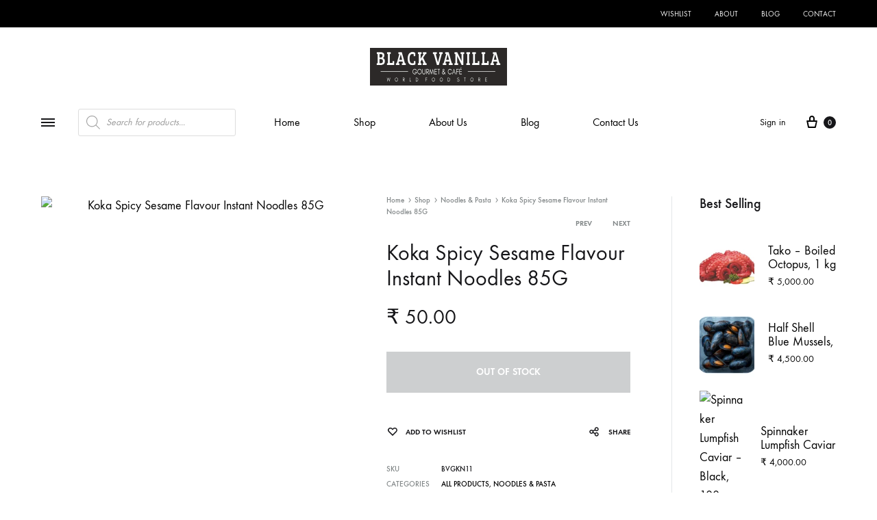

--- FILE ---
content_type: text/html; charset=UTF-8
request_url: https://blackvanillagourmet.com/shop/noodles-pasta/koka-spicy-sesame-flavour-instant-noodles-85g/
body_size: 49840
content:
<!doctype html>
<html dir="ltr" lang="en-US" prefix="og: https://ogp.me/ns#">
<head>
	<meta charset="UTF-8">
	<meta name="viewport" content="width=device-width, initial-scale=1">
	<link rel="profile" href="http://gmpg.org/xfn/11">

	<title>Koka Spicy Sesame Flavour Instant Noodles 85G - Black Vanilla Gourmet</title>
	<style>img:is([sizes="auto" i], [sizes^="auto," i]) { contain-intrinsic-size: 3000px 1500px }</style>
	
		<!-- All in One SEO 4.9.0 - aioseo.com -->
	<meta name="description" content="Koka Spicy Sesame Flavour Instant Noodles are quick and easy to make instant noodles. They will excite your taste buds and they will get ready in just two minutes. Ideal to eat with veggies, eggs, hot sauce, or a squirt of lime. Perfect snack for any time in the day. Vegan, Halal. Product of Singapore" />
	<meta name="robots" content="max-image-preview:large" />
	<link rel="canonical" href="https://blackvanillagourmet.com/shop/noodles-pasta/koka-spicy-sesame-flavour-instant-noodles-85g/" />
	<meta name="generator" content="All in One SEO (AIOSEO) 4.9.0" />
		<meta property="og:locale" content="en_US" />
		<meta property="og:site_name" content="Black Vanilla Gourmet - World Food Gourmet Store by Bennet and Bernard" />
		<meta property="og:type" content="article" />
		<meta property="og:title" content="Koka Spicy Sesame Flavour Instant Noodles 85G - Black Vanilla Gourmet" />
		<meta property="og:description" content="Koka Spicy Sesame Flavour Instant Noodles are quick and easy to make instant noodles. They will excite your taste buds and they will get ready in just two minutes. Ideal to eat with veggies, eggs, hot sauce, or a squirt of lime. Perfect snack for any time in the day. Vegan, Halal. Product of Singapore" />
		<meta property="og:url" content="https://blackvanillagourmet.com/shop/noodles-pasta/koka-spicy-sesame-flavour-instant-noodles-85g/" />
		<meta property="article:published_time" content="2022-04-29T11:36:02+00:00" />
		<meta property="article:modified_time" content="2023-07-21T10:58:39+00:00" />
		<meta name="twitter:card" content="summary_large_image" />
		<meta name="twitter:title" content="Koka Spicy Sesame Flavour Instant Noodles 85G - Black Vanilla Gourmet" />
		<meta name="twitter:description" content="Koka Spicy Sesame Flavour Instant Noodles are quick and easy to make instant noodles. They will excite your taste buds and they will get ready in just two minutes. Ideal to eat with veggies, eggs, hot sauce, or a squirt of lime. Perfect snack for any time in the day. Vegan, Halal. Product of Singapore" />
		<script type="application/ld+json" class="aioseo-schema">
			{"@context":"https:\/\/schema.org","@graph":[{"@type":"BreadcrumbList","@id":"https:\/\/blackvanillagourmet.com\/shop\/noodles-pasta\/koka-spicy-sesame-flavour-instant-noodles-85g\/#breadcrumblist","itemListElement":[{"@type":"ListItem","@id":"https:\/\/blackvanillagourmet.com#listItem","position":1,"name":"Home","item":"https:\/\/blackvanillagourmet.com","nextItem":{"@type":"ListItem","@id":"https:\/\/blackvanillagourmet.com\/shop\/#listItem","name":"Shop"}},{"@type":"ListItem","@id":"https:\/\/blackvanillagourmet.com\/shop\/#listItem","position":2,"name":"Shop","item":"https:\/\/blackvanillagourmet.com\/shop\/","nextItem":{"@type":"ListItem","@id":"https:\/\/blackvanillagourmet.com\/product-category\/noodles-pasta\/#listItem","name":"Noodles &amp; Pasta"},"previousItem":{"@type":"ListItem","@id":"https:\/\/blackvanillagourmet.com#listItem","name":"Home"}},{"@type":"ListItem","@id":"https:\/\/blackvanillagourmet.com\/product-category\/noodles-pasta\/#listItem","position":3,"name":"Noodles &amp; Pasta","item":"https:\/\/blackvanillagourmet.com\/product-category\/noodles-pasta\/","nextItem":{"@type":"ListItem","@id":"https:\/\/blackvanillagourmet.com\/shop\/noodles-pasta\/koka-spicy-sesame-flavour-instant-noodles-85g\/#listItem","name":"Koka Spicy Sesame Flavour Instant Noodles 85G"},"previousItem":{"@type":"ListItem","@id":"https:\/\/blackvanillagourmet.com\/shop\/#listItem","name":"Shop"}},{"@type":"ListItem","@id":"https:\/\/blackvanillagourmet.com\/shop\/noodles-pasta\/koka-spicy-sesame-flavour-instant-noodles-85g\/#listItem","position":4,"name":"Koka Spicy Sesame Flavour Instant Noodles 85G","previousItem":{"@type":"ListItem","@id":"https:\/\/blackvanillagourmet.com\/product-category\/noodles-pasta\/#listItem","name":"Noodles &amp; Pasta"}}]},{"@type":"Organization","@id":"https:\/\/blackvanillagourmet.com\/#organization","name":"Black Vanilla Gourmet","description":"World Food Gourmet Store by Bennet and Bernard","url":"https:\/\/blackvanillagourmet.com\/"},{"@type":"WebPage","@id":"https:\/\/blackvanillagourmet.com\/shop\/noodles-pasta\/koka-spicy-sesame-flavour-instant-noodles-85g\/#webpage","url":"https:\/\/blackvanillagourmet.com\/shop\/noodles-pasta\/koka-spicy-sesame-flavour-instant-noodles-85g\/","name":"Koka Spicy Sesame Flavour Instant Noodles 85G - Black Vanilla Gourmet","description":"Koka Spicy Sesame Flavour Instant Noodles are quick and easy to make instant noodles. They will excite your taste buds and they will get ready in just two minutes. Ideal to eat with veggies, eggs, hot sauce, or a squirt of lime. Perfect snack for any time in the day. Vegan, Halal. Product of Singapore","inLanguage":"en-US","isPartOf":{"@id":"https:\/\/blackvanillagourmet.com\/#website"},"breadcrumb":{"@id":"https:\/\/blackvanillagourmet.com\/shop\/noodles-pasta\/koka-spicy-sesame-flavour-instant-noodles-85g\/#breadcrumblist"},"image":{"@type":"ImageObject","url":"https:\/\/blackvanillagourmet.com\/wp-content\/uploads\/2022\/05\/Untitleddesign_45_9ac095d6-0fd0-4916-8ff0-3c74b852e14c.jpg","@id":"https:\/\/blackvanillagourmet.com\/shop\/noodles-pasta\/koka-spicy-sesame-flavour-instant-noodles-85g\/#mainImage","width":800,"height":800},"primaryImageOfPage":{"@id":"https:\/\/blackvanillagourmet.com\/shop\/noodles-pasta\/koka-spicy-sesame-flavour-instant-noodles-85g\/#mainImage"},"datePublished":"2022-04-29T17:06:02+05:30","dateModified":"2023-07-21T16:28:39+05:30"},{"@type":"WebSite","@id":"https:\/\/blackvanillagourmet.com\/#website","url":"https:\/\/blackvanillagourmet.com\/","name":"Black Vanilla Gourmet","description":"World Food Gourmet Store by Bennet and Bernard","inLanguage":"en-US","publisher":{"@id":"https:\/\/blackvanillagourmet.com\/#organization"}}]}
		</script>
		<!-- All in One SEO -->

<script type="text/javascript">function rgmkInitGoogleMaps(){window.rgmkGoogleMapsCallback=true;try{jQuery(document).trigger("rgmkGoogleMapsLoad")}catch(err){}}</script><link rel="preload" href="https://blackvanillagourmet.com/wp-content/themes/konte/fonts/functionpro-light-webfont.woff2" as="font" type="font/woff2" crossorigin><link rel="preload" href="https://blackvanillagourmet.com/wp-content/themes/konte/fonts/functionpro-book-webfont.woff2" as="font" type="font/woff2" crossorigin><link rel="preload" href="https://blackvanillagourmet.com/wp-content/themes/konte/fonts/functionpro-medium-webfont.woff2" as="font" type="font/woff2" crossorigin><link rel="preload" href="https://blackvanillagourmet.com/wp-content/themes/konte/fonts/functionpro-demi-webfont.woff2" as="font" type="font/woff2" crossorigin><link rel="preload" href="https://blackvanillagourmet.com/wp-content/themes/konte/fonts/functionpro-bold-webfont.woff2" as="font" type="font/woff2" crossorigin><link rel='dns-prefetch' href='//capi-automation.s3.us-east-2.amazonaws.com' />
<link rel="alternate" type="application/rss+xml" title="Black Vanilla Gourmet &raquo; Feed" href="https://blackvanillagourmet.com/feed/" />
<link rel="alternate" type="application/rss+xml" title="Black Vanilla Gourmet &raquo; Comments Feed" href="https://blackvanillagourmet.com/comments/feed/" />
<link rel="alternate" type="application/rss+xml" title="Black Vanilla Gourmet &raquo; Koka Spicy Sesame Flavour Instant Noodles 85G Comments Feed" href="https://blackvanillagourmet.com/shop/noodles-pasta/koka-spicy-sesame-flavour-instant-noodles-85g/feed/" />
<script type="text/javascript">
/* <![CDATA[ */
window._wpemojiSettings = {"baseUrl":"https:\/\/s.w.org\/images\/core\/emoji\/15.0.3\/72x72\/","ext":".png","svgUrl":"https:\/\/s.w.org\/images\/core\/emoji\/15.0.3\/svg\/","svgExt":".svg","source":{"concatemoji":"https:\/\/blackvanillagourmet.com\/wp-includes\/js\/wp-emoji-release.min.js?ver=6.7.4"}};
/*! This file is auto-generated */
!function(i,n){var o,s,e;function c(e){try{var t={supportTests:e,timestamp:(new Date).valueOf()};sessionStorage.setItem(o,JSON.stringify(t))}catch(e){}}function p(e,t,n){e.clearRect(0,0,e.canvas.width,e.canvas.height),e.fillText(t,0,0);var t=new Uint32Array(e.getImageData(0,0,e.canvas.width,e.canvas.height).data),r=(e.clearRect(0,0,e.canvas.width,e.canvas.height),e.fillText(n,0,0),new Uint32Array(e.getImageData(0,0,e.canvas.width,e.canvas.height).data));return t.every(function(e,t){return e===r[t]})}function u(e,t,n){switch(t){case"flag":return n(e,"\ud83c\udff3\ufe0f\u200d\u26a7\ufe0f","\ud83c\udff3\ufe0f\u200b\u26a7\ufe0f")?!1:!n(e,"\ud83c\uddfa\ud83c\uddf3","\ud83c\uddfa\u200b\ud83c\uddf3")&&!n(e,"\ud83c\udff4\udb40\udc67\udb40\udc62\udb40\udc65\udb40\udc6e\udb40\udc67\udb40\udc7f","\ud83c\udff4\u200b\udb40\udc67\u200b\udb40\udc62\u200b\udb40\udc65\u200b\udb40\udc6e\u200b\udb40\udc67\u200b\udb40\udc7f");case"emoji":return!n(e,"\ud83d\udc26\u200d\u2b1b","\ud83d\udc26\u200b\u2b1b")}return!1}function f(e,t,n){var r="undefined"!=typeof WorkerGlobalScope&&self instanceof WorkerGlobalScope?new OffscreenCanvas(300,150):i.createElement("canvas"),a=r.getContext("2d",{willReadFrequently:!0}),o=(a.textBaseline="top",a.font="600 32px Arial",{});return e.forEach(function(e){o[e]=t(a,e,n)}),o}function t(e){var t=i.createElement("script");t.src=e,t.defer=!0,i.head.appendChild(t)}"undefined"!=typeof Promise&&(o="wpEmojiSettingsSupports",s=["flag","emoji"],n.supports={everything:!0,everythingExceptFlag:!0},e=new Promise(function(e){i.addEventListener("DOMContentLoaded",e,{once:!0})}),new Promise(function(t){var n=function(){try{var e=JSON.parse(sessionStorage.getItem(o));if("object"==typeof e&&"number"==typeof e.timestamp&&(new Date).valueOf()<e.timestamp+604800&&"object"==typeof e.supportTests)return e.supportTests}catch(e){}return null}();if(!n){if("undefined"!=typeof Worker&&"undefined"!=typeof OffscreenCanvas&&"undefined"!=typeof URL&&URL.createObjectURL&&"undefined"!=typeof Blob)try{var e="postMessage("+f.toString()+"("+[JSON.stringify(s),u.toString(),p.toString()].join(",")+"));",r=new Blob([e],{type:"text/javascript"}),a=new Worker(URL.createObjectURL(r),{name:"wpTestEmojiSupports"});return void(a.onmessage=function(e){c(n=e.data),a.terminate(),t(n)})}catch(e){}c(n=f(s,u,p))}t(n)}).then(function(e){for(var t in e)n.supports[t]=e[t],n.supports.everything=n.supports.everything&&n.supports[t],"flag"!==t&&(n.supports.everythingExceptFlag=n.supports.everythingExceptFlag&&n.supports[t]);n.supports.everythingExceptFlag=n.supports.everythingExceptFlag&&!n.supports.flag,n.DOMReady=!1,n.readyCallback=function(){n.DOMReady=!0}}).then(function(){return e}).then(function(){var e;n.supports.everything||(n.readyCallback(),(e=n.source||{}).concatemoji?t(e.concatemoji):e.wpemoji&&e.twemoji&&(t(e.twemoji),t(e.wpemoji)))}))}((window,document),window._wpemojiSettings);
/* ]]> */
</script>

<link rel='stylesheet' id='ht_ctc_main_css-css' href='https://blackvanillagourmet.com/wp-content/plugins/click-to-chat-for-whatsapp/new/inc/assets/css/main.css?ver=4.33' type='text/css' media='all' />
<style id='wp-emoji-styles-inline-css' type='text/css'>

	img.wp-smiley, img.emoji {
		display: inline !important;
		border: none !important;
		box-shadow: none !important;
		height: 1em !important;
		width: 1em !important;
		margin: 0 0.07em !important;
		vertical-align: -0.1em !important;
		background: none !important;
		padding: 0 !important;
	}
</style>
<link rel='stylesheet' id='wp-block-library-css' href='https://blackvanillagourmet.com/wp-includes/css/dist/block-library/style.min.css?ver=6.7.4' type='text/css' media='all' />
<style id='wp-block-library-theme-inline-css' type='text/css'>
.wp-block-audio :where(figcaption){color:#555;font-size:13px;text-align:center}.is-dark-theme .wp-block-audio :where(figcaption){color:#ffffffa6}.wp-block-audio{margin:0 0 1em}.wp-block-code{border:1px solid #ccc;border-radius:4px;font-family:Menlo,Consolas,monaco,monospace;padding:.8em 1em}.wp-block-embed :where(figcaption){color:#555;font-size:13px;text-align:center}.is-dark-theme .wp-block-embed :where(figcaption){color:#ffffffa6}.wp-block-embed{margin:0 0 1em}.blocks-gallery-caption{color:#555;font-size:13px;text-align:center}.is-dark-theme .blocks-gallery-caption{color:#ffffffa6}:root :where(.wp-block-image figcaption){color:#555;font-size:13px;text-align:center}.is-dark-theme :root :where(.wp-block-image figcaption){color:#ffffffa6}.wp-block-image{margin:0 0 1em}.wp-block-pullquote{border-bottom:4px solid;border-top:4px solid;color:currentColor;margin-bottom:1.75em}.wp-block-pullquote cite,.wp-block-pullquote footer,.wp-block-pullquote__citation{color:currentColor;font-size:.8125em;font-style:normal;text-transform:uppercase}.wp-block-quote{border-left:.25em solid;margin:0 0 1.75em;padding-left:1em}.wp-block-quote cite,.wp-block-quote footer{color:currentColor;font-size:.8125em;font-style:normal;position:relative}.wp-block-quote:where(.has-text-align-right){border-left:none;border-right:.25em solid;padding-left:0;padding-right:1em}.wp-block-quote:where(.has-text-align-center){border:none;padding-left:0}.wp-block-quote.is-large,.wp-block-quote.is-style-large,.wp-block-quote:where(.is-style-plain){border:none}.wp-block-search .wp-block-search__label{font-weight:700}.wp-block-search__button{border:1px solid #ccc;padding:.375em .625em}:where(.wp-block-group.has-background){padding:1.25em 2.375em}.wp-block-separator.has-css-opacity{opacity:.4}.wp-block-separator{border:none;border-bottom:2px solid;margin-left:auto;margin-right:auto}.wp-block-separator.has-alpha-channel-opacity{opacity:1}.wp-block-separator:not(.is-style-wide):not(.is-style-dots){width:100px}.wp-block-separator.has-background:not(.is-style-dots){border-bottom:none;height:1px}.wp-block-separator.has-background:not(.is-style-wide):not(.is-style-dots){height:2px}.wp-block-table{margin:0 0 1em}.wp-block-table td,.wp-block-table th{word-break:normal}.wp-block-table :where(figcaption){color:#555;font-size:13px;text-align:center}.is-dark-theme .wp-block-table :where(figcaption){color:#ffffffa6}.wp-block-video :where(figcaption){color:#555;font-size:13px;text-align:center}.is-dark-theme .wp-block-video :where(figcaption){color:#ffffffa6}.wp-block-video{margin:0 0 1em}:root :where(.wp-block-template-part.has-background){margin-bottom:0;margin-top:0;padding:1.25em 2.375em}
</style>
<link rel='stylesheet' id='aioseo/css/src/vue/standalone/blocks/table-of-contents/global.scss-css' href='https://blackvanillagourmet.com/wp-content/plugins/all-in-one-seo-pack/dist/Lite/assets/css/table-of-contents/global.e90f6d47.css?ver=4.9.0' type='text/css' media='all' />
<style id='classic-theme-styles-inline-css' type='text/css'>
/*! This file is auto-generated */
.wp-block-button__link{color:#fff;background-color:#32373c;border-radius:9999px;box-shadow:none;text-decoration:none;padding:calc(.667em + 2px) calc(1.333em + 2px);font-size:1.125em}.wp-block-file__button{background:#32373c;color:#fff;text-decoration:none}
</style>
<style id='global-styles-inline-css' type='text/css'>
:root{--wp--preset--aspect-ratio--square: 1;--wp--preset--aspect-ratio--4-3: 4/3;--wp--preset--aspect-ratio--3-4: 3/4;--wp--preset--aspect-ratio--3-2: 3/2;--wp--preset--aspect-ratio--2-3: 2/3;--wp--preset--aspect-ratio--16-9: 16/9;--wp--preset--aspect-ratio--9-16: 9/16;--wp--preset--color--black: #000000;--wp--preset--color--cyan-bluish-gray: #abb8c3;--wp--preset--color--white: #ffffff;--wp--preset--color--pale-pink: #f78da7;--wp--preset--color--vivid-red: #cf2e2e;--wp--preset--color--luminous-vivid-orange: #ff6900;--wp--preset--color--luminous-vivid-amber: #fcb900;--wp--preset--color--light-green-cyan: #7bdcb5;--wp--preset--color--vivid-green-cyan: #00d084;--wp--preset--color--pale-cyan-blue: #8ed1fc;--wp--preset--color--vivid-cyan-blue: #0693e3;--wp--preset--color--vivid-purple: #9b51e0;--wp--preset--gradient--vivid-cyan-blue-to-vivid-purple: linear-gradient(135deg,rgba(6,147,227,1) 0%,rgb(155,81,224) 100%);--wp--preset--gradient--light-green-cyan-to-vivid-green-cyan: linear-gradient(135deg,rgb(122,220,180) 0%,rgb(0,208,130) 100%);--wp--preset--gradient--luminous-vivid-amber-to-luminous-vivid-orange: linear-gradient(135deg,rgba(252,185,0,1) 0%,rgba(255,105,0,1) 100%);--wp--preset--gradient--luminous-vivid-orange-to-vivid-red: linear-gradient(135deg,rgba(255,105,0,1) 0%,rgb(207,46,46) 100%);--wp--preset--gradient--very-light-gray-to-cyan-bluish-gray: linear-gradient(135deg,rgb(238,238,238) 0%,rgb(169,184,195) 100%);--wp--preset--gradient--cool-to-warm-spectrum: linear-gradient(135deg,rgb(74,234,220) 0%,rgb(151,120,209) 20%,rgb(207,42,186) 40%,rgb(238,44,130) 60%,rgb(251,105,98) 80%,rgb(254,248,76) 100%);--wp--preset--gradient--blush-light-purple: linear-gradient(135deg,rgb(255,206,236) 0%,rgb(152,150,240) 100%);--wp--preset--gradient--blush-bordeaux: linear-gradient(135deg,rgb(254,205,165) 0%,rgb(254,45,45) 50%,rgb(107,0,62) 100%);--wp--preset--gradient--luminous-dusk: linear-gradient(135deg,rgb(255,203,112) 0%,rgb(199,81,192) 50%,rgb(65,88,208) 100%);--wp--preset--gradient--pale-ocean: linear-gradient(135deg,rgb(255,245,203) 0%,rgb(182,227,212) 50%,rgb(51,167,181) 100%);--wp--preset--gradient--electric-grass: linear-gradient(135deg,rgb(202,248,128) 0%,rgb(113,206,126) 100%);--wp--preset--gradient--midnight: linear-gradient(135deg,rgb(2,3,129) 0%,rgb(40,116,252) 100%);--wp--preset--font-size--small: 12px;--wp--preset--font-size--medium: 24px;--wp--preset--font-size--large: 40px;--wp--preset--font-size--x-large: 42px;--wp--preset--font-size--normal: 18px;--wp--preset--font-size--huge: 64px;--wp--preset--spacing--20: 0.44rem;--wp--preset--spacing--30: 0.67rem;--wp--preset--spacing--40: 1rem;--wp--preset--spacing--50: 1.5rem;--wp--preset--spacing--60: 2.25rem;--wp--preset--spacing--70: 3.38rem;--wp--preset--spacing--80: 5.06rem;--wp--preset--shadow--natural: 6px 6px 9px rgba(0, 0, 0, 0.2);--wp--preset--shadow--deep: 12px 12px 50px rgba(0, 0, 0, 0.4);--wp--preset--shadow--sharp: 6px 6px 0px rgba(0, 0, 0, 0.2);--wp--preset--shadow--outlined: 6px 6px 0px -3px rgba(255, 255, 255, 1), 6px 6px rgba(0, 0, 0, 1);--wp--preset--shadow--crisp: 6px 6px 0px rgba(0, 0, 0, 1);}:where(.is-layout-flex){gap: 0.5em;}:where(.is-layout-grid){gap: 0.5em;}body .is-layout-flex{display: flex;}.is-layout-flex{flex-wrap: wrap;align-items: center;}.is-layout-flex > :is(*, div){margin: 0;}body .is-layout-grid{display: grid;}.is-layout-grid > :is(*, div){margin: 0;}:where(.wp-block-columns.is-layout-flex){gap: 2em;}:where(.wp-block-columns.is-layout-grid){gap: 2em;}:where(.wp-block-post-template.is-layout-flex){gap: 1.25em;}:where(.wp-block-post-template.is-layout-grid){gap: 1.25em;}.has-black-color{color: var(--wp--preset--color--black) !important;}.has-cyan-bluish-gray-color{color: var(--wp--preset--color--cyan-bluish-gray) !important;}.has-white-color{color: var(--wp--preset--color--white) !important;}.has-pale-pink-color{color: var(--wp--preset--color--pale-pink) !important;}.has-vivid-red-color{color: var(--wp--preset--color--vivid-red) !important;}.has-luminous-vivid-orange-color{color: var(--wp--preset--color--luminous-vivid-orange) !important;}.has-luminous-vivid-amber-color{color: var(--wp--preset--color--luminous-vivid-amber) !important;}.has-light-green-cyan-color{color: var(--wp--preset--color--light-green-cyan) !important;}.has-vivid-green-cyan-color{color: var(--wp--preset--color--vivid-green-cyan) !important;}.has-pale-cyan-blue-color{color: var(--wp--preset--color--pale-cyan-blue) !important;}.has-vivid-cyan-blue-color{color: var(--wp--preset--color--vivid-cyan-blue) !important;}.has-vivid-purple-color{color: var(--wp--preset--color--vivid-purple) !important;}.has-black-background-color{background-color: var(--wp--preset--color--black) !important;}.has-cyan-bluish-gray-background-color{background-color: var(--wp--preset--color--cyan-bluish-gray) !important;}.has-white-background-color{background-color: var(--wp--preset--color--white) !important;}.has-pale-pink-background-color{background-color: var(--wp--preset--color--pale-pink) !important;}.has-vivid-red-background-color{background-color: var(--wp--preset--color--vivid-red) !important;}.has-luminous-vivid-orange-background-color{background-color: var(--wp--preset--color--luminous-vivid-orange) !important;}.has-luminous-vivid-amber-background-color{background-color: var(--wp--preset--color--luminous-vivid-amber) !important;}.has-light-green-cyan-background-color{background-color: var(--wp--preset--color--light-green-cyan) !important;}.has-vivid-green-cyan-background-color{background-color: var(--wp--preset--color--vivid-green-cyan) !important;}.has-pale-cyan-blue-background-color{background-color: var(--wp--preset--color--pale-cyan-blue) !important;}.has-vivid-cyan-blue-background-color{background-color: var(--wp--preset--color--vivid-cyan-blue) !important;}.has-vivid-purple-background-color{background-color: var(--wp--preset--color--vivid-purple) !important;}.has-black-border-color{border-color: var(--wp--preset--color--black) !important;}.has-cyan-bluish-gray-border-color{border-color: var(--wp--preset--color--cyan-bluish-gray) !important;}.has-white-border-color{border-color: var(--wp--preset--color--white) !important;}.has-pale-pink-border-color{border-color: var(--wp--preset--color--pale-pink) !important;}.has-vivid-red-border-color{border-color: var(--wp--preset--color--vivid-red) !important;}.has-luminous-vivid-orange-border-color{border-color: var(--wp--preset--color--luminous-vivid-orange) !important;}.has-luminous-vivid-amber-border-color{border-color: var(--wp--preset--color--luminous-vivid-amber) !important;}.has-light-green-cyan-border-color{border-color: var(--wp--preset--color--light-green-cyan) !important;}.has-vivid-green-cyan-border-color{border-color: var(--wp--preset--color--vivid-green-cyan) !important;}.has-pale-cyan-blue-border-color{border-color: var(--wp--preset--color--pale-cyan-blue) !important;}.has-vivid-cyan-blue-border-color{border-color: var(--wp--preset--color--vivid-cyan-blue) !important;}.has-vivid-purple-border-color{border-color: var(--wp--preset--color--vivid-purple) !important;}.has-vivid-cyan-blue-to-vivid-purple-gradient-background{background: var(--wp--preset--gradient--vivid-cyan-blue-to-vivid-purple) !important;}.has-light-green-cyan-to-vivid-green-cyan-gradient-background{background: var(--wp--preset--gradient--light-green-cyan-to-vivid-green-cyan) !important;}.has-luminous-vivid-amber-to-luminous-vivid-orange-gradient-background{background: var(--wp--preset--gradient--luminous-vivid-amber-to-luminous-vivid-orange) !important;}.has-luminous-vivid-orange-to-vivid-red-gradient-background{background: var(--wp--preset--gradient--luminous-vivid-orange-to-vivid-red) !important;}.has-very-light-gray-to-cyan-bluish-gray-gradient-background{background: var(--wp--preset--gradient--very-light-gray-to-cyan-bluish-gray) !important;}.has-cool-to-warm-spectrum-gradient-background{background: var(--wp--preset--gradient--cool-to-warm-spectrum) !important;}.has-blush-light-purple-gradient-background{background: var(--wp--preset--gradient--blush-light-purple) !important;}.has-blush-bordeaux-gradient-background{background: var(--wp--preset--gradient--blush-bordeaux) !important;}.has-luminous-dusk-gradient-background{background: var(--wp--preset--gradient--luminous-dusk) !important;}.has-pale-ocean-gradient-background{background: var(--wp--preset--gradient--pale-ocean) !important;}.has-electric-grass-gradient-background{background: var(--wp--preset--gradient--electric-grass) !important;}.has-midnight-gradient-background{background: var(--wp--preset--gradient--midnight) !important;}.has-small-font-size{font-size: var(--wp--preset--font-size--small) !important;}.has-medium-font-size{font-size: var(--wp--preset--font-size--medium) !important;}.has-large-font-size{font-size: var(--wp--preset--font-size--large) !important;}.has-x-large-font-size{font-size: var(--wp--preset--font-size--x-large) !important;}
:where(.wp-block-post-template.is-layout-flex){gap: 1.25em;}:where(.wp-block-post-template.is-layout-grid){gap: 1.25em;}
:where(.wp-block-columns.is-layout-flex){gap: 2em;}:where(.wp-block-columns.is-layout-grid){gap: 2em;}
:root :where(.wp-block-pullquote){font-size: 1.5em;line-height: 1.6;}
</style>
<link rel='stylesheet' id='contact-form-7-css' href='https://blackvanillagourmet.com/wp-content/plugins/contact-form-7/includes/css/styles.css?ver=6.1.4' type='text/css' media='all' />
<link rel='stylesheet' id='photoswipe-css' href='https://blackvanillagourmet.com/wp-content/plugins/woocommerce/assets/css/photoswipe/photoswipe.min.css?ver=10.3.7' type='text/css' media='all' />
<link rel='stylesheet' id='photoswipe-default-skin-css' href='https://blackvanillagourmet.com/wp-content/plugins/woocommerce/assets/css/photoswipe/default-skin/default-skin.min.css?ver=10.3.7' type='text/css' media='all' />
<style id='woocommerce-inline-inline-css' type='text/css'>
.woocommerce form .form-row .required { visibility: visible; }
</style>
<link rel='stylesheet' id='wcboost-variation-swatches-css' href='https://blackvanillagourmet.com/wp-content/plugins/wcboost-variation-swatches/assets/css/frontend.css?ver=1.1.2' type='text/css' media='all' />
<style id='wcboost-variation-swatches-inline-css' type='text/css'>
:root { --wcboost-swatches-item-width: 18px; --wcboost-swatches-item-height: 18px; }
</style>
<link rel='stylesheet' id='brands-styles-css' href='https://blackvanillagourmet.com/wp-content/plugins/woocommerce/assets/css/brands.css?ver=10.3.7' type='text/css' media='all' />
<link rel='stylesheet' id='dgwt-wcas-style-css' href='https://blackvanillagourmet.com/wp-content/plugins/ajax-search-for-woocommerce-premium/assets/css/style.min.css?ver=1.14.1' type='text/css' media='all' />
<link rel='stylesheet' id='animate-css' href='https://blackvanillagourmet.com/wp-content/themes/konte/css/animate.css?ver=3.5.2' type='text/css' media='all' />
<link rel='stylesheet' id='font-awesome-css' href='https://blackvanillagourmet.com/wp-content/plugins/elementor/assets/lib/font-awesome/css/font-awesome.min.css?ver=4.7.0' type='text/css' media='all' />
<link rel='stylesheet' id='bootstrap-grid-css' href='https://blackvanillagourmet.com/wp-content/themes/konte/css/bootstrap.css?ver=3.3.7' type='text/css' media='all' />
<link rel='stylesheet' id='konte-css' href='https://blackvanillagourmet.com/wp-content/themes/konte/style.css?ver=2.2.6' type='text/css' media='all' />
<style id='konte-inline-css' type='text/css'>
.topbar {height: 40px}.header-main, .header-v10 .site-branding, .header-v10 .header-main .header-right-items { height: 90px; }.header-bottom { height: 97px; }.header-mobile {height: 60px}.logo img {width: 200px;height: 55px;}.logo svg {width: 200px;height: 55px;}.hamburger-screen-background { background-image: url(https://blackvanillagourmet.com/wp-content/uploads/2022/06/BVG-Store-Ext-01-Instagram-2-1.jpg); }
</style>
<link rel='stylesheet' id='soo-wishlist-css' href='https://blackvanillagourmet.com/wp-content/plugins/soo-wishlist/assets/css/wishlist.css?ver=1.2.7' type='text/css' media='all' />
<link rel='stylesheet' id='select2-css' href='https://blackvanillagourmet.com/wp-content/plugins/woocommerce/assets/css/select2.css?ver=10.3.7' type='text/css' media='all' />
<link rel='stylesheet' id='konte-woocommerce-css' href='https://blackvanillagourmet.com/wp-content/themes/konte/woocommerce.css?ver=6.7.4' type='text/css' media='all' />
<style id='konte-woocommerce-inline-css' type='text/css'>
.woocommerce-badge.onsale {background-color: #3ee590}.woocommerce-badge.new {background-color: #ffb453}.woocommerce-badge.featured {background-color: #ff736c}.woocommerce-badge.sold-out {background-color: #838889}

			:root {
				--wcboost-swatches-item-gap: 0;
			}
			.wcboost-variation-swatches--default {
				--wcboost-swatches-item-padding: 0px;
			}
			.wcboost-variation-swatches--catalog {
				--wcboost-swatches-item-gap: 16px;
				--wcboost-swatches-button-font-size: 14px;
				--wcboost-swatches-label-font-size: 14px;
			}
			.wcboost-variation-swatches--catalog .wcboost-variation-swatches__item {
				margin: 0;
			}
			.woocommerce .wcboost-variation-swatches--button .wcboost-variation-swatches__item {
				padding-top: 2px;
				padding-bottom: 2px;
				padding-left: calc(var(--wcboost-swatches-item-width) / 2);
				padding-right: calc(var(--wcboost-swatches-item-width) / 2);
			}
		
</style>
<script type="text/template" id="tmpl-variation-template">
	<div class="woocommerce-variation-description">{{{ data.variation.variation_description }}}</div>
	<div class="woocommerce-variation-price">{{{ data.variation.price_html }}}</div>
	<div class="woocommerce-variation-availability">{{{ data.variation.availability_html }}}</div>
</script>
<script type="text/template" id="tmpl-unavailable-variation-template">
	<p role="alert">Sorry, this product is unavailable. Please choose a different combination.</p>
</script>
<script type="text/javascript" src="https://blackvanillagourmet.com/wp-includes/js/jquery/jquery.min.js?ver=3.7.1" id="jquery-core-js"></script>
<script type="text/javascript" src="https://blackvanillagourmet.com/wp-includes/js/jquery/jquery-migrate.min.js?ver=3.4.1" id="jquery-migrate-js"></script>
<script type="text/javascript" src="https://blackvanillagourmet.com/wp-content/plugins/product-expiry-for-woocommerce/js/front.js?ver=6.7.4" id="wccs-custom-script-js"></script>
<script type="text/javascript" src="https://blackvanillagourmet.com/wp-content/plugins/woocommerce/assets/js/jquery-blockui/jquery.blockUI.min.js?ver=2.7.0-wc.10.3.7" id="wc-jquery-blockui-js" defer="defer" data-wp-strategy="defer"></script>
<script type="text/javascript" id="wc-add-to-cart-js-extra">
/* <![CDATA[ */
var wc_add_to_cart_params = {"ajax_url":"\/wp-admin\/admin-ajax.php","wc_ajax_url":"\/?wc-ajax=%%endpoint%%","i18n_view_cart":"View cart","cart_url":"https:\/\/blackvanillagourmet.com\/cart-2\/","is_cart":"","cart_redirect_after_add":"no"};
/* ]]> */
</script>
<script type="text/javascript" src="https://blackvanillagourmet.com/wp-content/plugins/woocommerce/assets/js/frontend/add-to-cart.min.js?ver=10.3.7" id="wc-add-to-cart-js" defer="defer" data-wp-strategy="defer"></script>
<script type="text/javascript" src="https://blackvanillagourmet.com/wp-content/plugins/woocommerce/assets/js/zoom/jquery.zoom.min.js?ver=1.7.21-wc.10.3.7" id="wc-zoom-js" defer="defer" data-wp-strategy="defer"></script>
<script type="text/javascript" src="https://blackvanillagourmet.com/wp-content/plugins/woocommerce/assets/js/flexslider/jquery.flexslider.min.js?ver=2.7.2-wc.10.3.7" id="wc-flexslider-js" defer="defer" data-wp-strategy="defer"></script>
<script type="text/javascript" src="https://blackvanillagourmet.com/wp-content/plugins/woocommerce/assets/js/photoswipe/photoswipe.min.js?ver=4.1.1-wc.10.3.7" id="wc-photoswipe-js" defer="defer" data-wp-strategy="defer"></script>
<script type="text/javascript" src="https://blackvanillagourmet.com/wp-content/plugins/woocommerce/assets/js/photoswipe/photoswipe-ui-default.min.js?ver=4.1.1-wc.10.3.7" id="wc-photoswipe-ui-default-js" defer="defer" data-wp-strategy="defer"></script>
<script type="text/javascript" id="wc-single-product-js-extra">
/* <![CDATA[ */
var wc_single_product_params = {"i18n_required_rating_text":"Please select a rating","i18n_rating_options":["1 of 5 stars","2 of 5 stars","3 of 5 stars","4 of 5 stars","5 of 5 stars"],"i18n_product_gallery_trigger_text":"View full-screen image gallery","review_rating_required":"yes","flexslider":{"rtl":false,"animation":"slide","smoothHeight":true,"directionNav":false,"controlNav":"thumbnails","slideshow":false,"animationSpeed":500,"animationLoop":false,"allowOneSlide":false},"zoom_enabled":"1","zoom_options":[],"photoswipe_enabled":"1","photoswipe_options":{"shareEl":false,"closeOnScroll":false,"history":false,"hideAnimationDuration":400,"showAnimationDuration":400,"captionEl":false,"showHideOpacity":true},"flexslider_enabled":"1"};
/* ]]> */
</script>
<script type="text/javascript" src="https://blackvanillagourmet.com/wp-content/plugins/woocommerce/assets/js/frontend/single-product.min.js?ver=10.3.7" id="wc-single-product-js" defer="defer" data-wp-strategy="defer"></script>
<script type="text/javascript" src="https://blackvanillagourmet.com/wp-content/plugins/woocommerce/assets/js/js-cookie/js.cookie.min.js?ver=2.1.4-wc.10.3.7" id="wc-js-cookie-js" defer="defer" data-wp-strategy="defer"></script>
<script type="text/javascript" id="woocommerce-js-extra">
/* <![CDATA[ */
var woocommerce_params = {"ajax_url":"\/wp-admin\/admin-ajax.php","wc_ajax_url":"\/?wc-ajax=%%endpoint%%","i18n_password_show":"Show password","i18n_password_hide":"Hide password"};
/* ]]> */
</script>
<script type="text/javascript" src="https://blackvanillagourmet.com/wp-content/plugins/woocommerce/assets/js/frontend/woocommerce.min.js?ver=10.3.7" id="woocommerce-js" defer="defer" data-wp-strategy="defer"></script>
<script type="text/javascript" src="https://blackvanillagourmet.com/wp-includes/js/underscore.min.js?ver=1.13.7" id="underscore-js"></script>
<script type="text/javascript" id="wp-util-js-extra">
/* <![CDATA[ */
var _wpUtilSettings = {"ajax":{"url":"\/wp-admin\/admin-ajax.php"}};
/* ]]> */
</script>
<script type="text/javascript" src="https://blackvanillagourmet.com/wp-includes/js/wp-util.min.js?ver=6.7.4" id="wp-util-js"></script>
<script type="text/javascript" src="https://blackvanillagourmet.com/wp-content/plugins/woocommerce/assets/js/select2/select2.full.min.js?ver=4.0.3-wc.10.3.7" id="wc-select2-js" defer="defer" data-wp-strategy="defer"></script>
<script type="text/javascript" id="wc-add-to-cart-variation-js-extra">
/* <![CDATA[ */
var wc_add_to_cart_variation_params = {"wc_ajax_url":"\/?wc-ajax=%%endpoint%%","i18n_no_matching_variations_text":"Sorry, no products matched your selection. Please choose a different combination.","i18n_make_a_selection_text":"Please select some product options before adding this product to your cart.","i18n_unavailable_text":"Sorry, this product is unavailable. Please choose a different combination.","i18n_reset_alert_text":"Your selection has been reset. Please select some product options before adding this product to your cart."};
/* ]]> */
</script>
<script type="text/javascript" src="https://blackvanillagourmet.com/wp-content/plugins/woocommerce/assets/js/frontend/add-to-cart-variation.min.js?ver=10.3.7" id="wc-add-to-cart-variation-js" defer="defer" data-wp-strategy="defer"></script>
<link rel="https://api.w.org/" href="https://blackvanillagourmet.com/wp-json/" /><link rel="alternate" title="JSON" type="application/json" href="https://blackvanillagourmet.com/wp-json/wp/v2/product/9567" /><link rel="EditURI" type="application/rsd+xml" title="RSD" href="https://blackvanillagourmet.com/xmlrpc.php?rsd" />
<meta name="generator" content="WordPress 6.7.4" />
<meta name="generator" content="WooCommerce 10.3.7" />
<link rel='shortlink' href='https://blackvanillagourmet.com/?p=9567' />
<link rel="alternate" title="oEmbed (JSON)" type="application/json+oembed" href="https://blackvanillagourmet.com/wp-json/oembed/1.0/embed?url=https%3A%2F%2Fblackvanillagourmet.com%2Fshop%2Fnoodles-pasta%2Fkoka-spicy-sesame-flavour-instant-noodles-85g%2F" />
<link rel="alternate" title="oEmbed (XML)" type="text/xml+oembed" href="https://blackvanillagourmet.com/wp-json/oembed/1.0/embed?url=https%3A%2F%2Fblackvanillagourmet.com%2Fshop%2Fnoodles-pasta%2Fkoka-spicy-sesame-flavour-instant-noodles-85g%2F&#038;format=xml" />
<style>.dgwt-wcas-ico-magnifier,.dgwt-wcas-ico-magnifier-handler{max-width:20px}.dgwt-wcas-search-wrapp{max-width:600px}</style>	<style>
		.search-modal .modal-content {
			top: 25%;
		}

		.dark .header-search.icon .dgwt-wcas-ico-magnifier-handler path {
			fill: #ffffff;
		}

		.mobile-menu-panel .panel .mobile-menu__search-form {
			padding-top: 20px;
		}
	</style>
		<noscript><style>.woocommerce-product-gallery{ opacity: 1 !important; }</style></noscript>
	<meta name="generator" content="Elementor 3.33.2; features: additional_custom_breakpoints; settings: css_print_method-external, google_font-enabled, font_display-auto">
			<script  type="text/javascript">
				!function(f,b,e,v,n,t,s){if(f.fbq)return;n=f.fbq=function(){n.callMethod?
					n.callMethod.apply(n,arguments):n.queue.push(arguments)};if(!f._fbq)f._fbq=n;
					n.push=n;n.loaded=!0;n.version='2.0';n.queue=[];t=b.createElement(e);t.async=!0;
					t.src=v;s=b.getElementsByTagName(e)[0];s.parentNode.insertBefore(t,s)}(window,
					document,'script','https://connect.facebook.net/en_US/fbevents.js');
			</script>
			<!-- WooCommerce Facebook Integration Begin -->
			<script  type="text/javascript">

				fbq('init', '593671562114825', {}, {
    "agent": "woocommerce_0-10.3.7-3.5.14"
});

				document.addEventListener( 'DOMContentLoaded', function() {
					// Insert placeholder for events injected when a product is added to the cart through AJAX.
					document.body.insertAdjacentHTML( 'beforeend', '<div class=\"wc-facebook-pixel-event-placeholder\"></div>' );
				}, false );

			</script>
			<!-- WooCommerce Facebook Integration End -->
						<style>
				.e-con.e-parent:nth-of-type(n+4):not(.e-lazyloaded):not(.e-no-lazyload),
				.e-con.e-parent:nth-of-type(n+4):not(.e-lazyloaded):not(.e-no-lazyload) * {
					background-image: none !important;
				}
				@media screen and (max-height: 1024px) {
					.e-con.e-parent:nth-of-type(n+3):not(.e-lazyloaded):not(.e-no-lazyload),
					.e-con.e-parent:nth-of-type(n+3):not(.e-lazyloaded):not(.e-no-lazyload) * {
						background-image: none !important;
					}
				}
				@media screen and (max-height: 640px) {
					.e-con.e-parent:nth-of-type(n+2):not(.e-lazyloaded):not(.e-no-lazyload),
					.e-con.e-parent:nth-of-type(n+2):not(.e-lazyloaded):not(.e-no-lazyload) * {
						background-image: none !important;
					}
				}
			</style>
			<meta name="generator" content="Powered by Slider Revolution 6.6.14 - responsive, Mobile-Friendly Slider Plugin for WordPress with comfortable drag and drop interface." />
<script src="https://jssdk.payu.in/bolt/bolt.min.js"></script><link rel="icon" href="https://blackvanillagourmet.com/wp-content/uploads/2022/06/cropped-android-chrome-512x512-1-32x32.png" sizes="32x32" />
<link rel="icon" href="https://blackvanillagourmet.com/wp-content/uploads/2022/06/cropped-android-chrome-512x512-1-192x192.png" sizes="192x192" />
<link rel="apple-touch-icon" href="https://blackvanillagourmet.com/wp-content/uploads/2022/06/cropped-android-chrome-512x512-1-180x180.png" />
<meta name="msapplication-TileImage" content="https://blackvanillagourmet.com/wp-content/uploads/2022/06/cropped-android-chrome-512x512-1-270x270.png" />
<script>function setREVStartSize(e){
			//window.requestAnimationFrame(function() {
				window.RSIW = window.RSIW===undefined ? window.innerWidth : window.RSIW;
				window.RSIH = window.RSIH===undefined ? window.innerHeight : window.RSIH;
				try {
					var pw = document.getElementById(e.c).parentNode.offsetWidth,
						newh;
					pw = pw===0 || isNaN(pw) || (e.l=="fullwidth" || e.layout=="fullwidth") ? window.RSIW : pw;
					e.tabw = e.tabw===undefined ? 0 : parseInt(e.tabw);
					e.thumbw = e.thumbw===undefined ? 0 : parseInt(e.thumbw);
					e.tabh = e.tabh===undefined ? 0 : parseInt(e.tabh);
					e.thumbh = e.thumbh===undefined ? 0 : parseInt(e.thumbh);
					e.tabhide = e.tabhide===undefined ? 0 : parseInt(e.tabhide);
					e.thumbhide = e.thumbhide===undefined ? 0 : parseInt(e.thumbhide);
					e.mh = e.mh===undefined || e.mh=="" || e.mh==="auto" ? 0 : parseInt(e.mh,0);
					if(e.layout==="fullscreen" || e.l==="fullscreen")
						newh = Math.max(e.mh,window.RSIH);
					else{
						e.gw = Array.isArray(e.gw) ? e.gw : [e.gw];
						for (var i in e.rl) if (e.gw[i]===undefined || e.gw[i]===0) e.gw[i] = e.gw[i-1];
						e.gh = e.el===undefined || e.el==="" || (Array.isArray(e.el) && e.el.length==0)? e.gh : e.el;
						e.gh = Array.isArray(e.gh) ? e.gh : [e.gh];
						for (var i in e.rl) if (e.gh[i]===undefined || e.gh[i]===0) e.gh[i] = e.gh[i-1];
											
						var nl = new Array(e.rl.length),
							ix = 0,
							sl;
						e.tabw = e.tabhide>=pw ? 0 : e.tabw;
						e.thumbw = e.thumbhide>=pw ? 0 : e.thumbw;
						e.tabh = e.tabhide>=pw ? 0 : e.tabh;
						e.thumbh = e.thumbhide>=pw ? 0 : e.thumbh;
						for (var i in e.rl) nl[i] = e.rl[i]<window.RSIW ? 0 : e.rl[i];
						sl = nl[0];
						for (var i in nl) if (sl>nl[i] && nl[i]>0) { sl = nl[i]; ix=i;}
						var m = pw>(e.gw[ix]+e.tabw+e.thumbw) ? 1 : (pw-(e.tabw+e.thumbw)) / (e.gw[ix]);
						newh =  (e.gh[ix] * m) + (e.tabh + e.thumbh);
					}
					var el = document.getElementById(e.c);
					if (el!==null && el) el.style.height = newh+"px";
					el = document.getElementById(e.c+"_wrapper");
					if (el!==null && el) {
						el.style.height = newh+"px";
						el.style.display = "block";
					}
				} catch(e){
					console.log("Failure at Presize of Slider:" + e)
				}
			//});
		  };</script>
<!-- Global site tag (gtag.js) - Google Analytics -->
<script async src="https://www.googletagmanager.com/gtag/js?id=G-B4K4ND6TLY"></script>
<script>
  window.dataLayer = window.dataLayer || [];
  function gtag(){dataLayer.push(arguments);}
  gtag('js', new Date());

  gtag('config', 'G-B4K4ND6TLY');
</script>

<meta name="google-site-verification" content="nsNLUs5kRnnA89QglRMaotAUI48yUkK6yZncPX6UMko" />

<!-- Meta Pixel Code -->
<script>
!function(f,b,e,v,n,t,s)
{if(f.fbq)return;n=f.fbq=function(){n.callMethod?
n.callMethod.apply(n,arguments):n.queue.push(arguments)};
if(!f._fbq)f._fbq=n;n.push=n;n.loaded=!0;n.version='2.0';
n.queue=[];t=b.createElement(e);t.async=!0;
t.src=v;s=b.getElementsByTagName(e)[0];
s.parentNode.insertBefore(t,s)}(window, document,'script',
'https://connect.facebook.net/en_US/fbevents.js');
fbq('init', '593671562114825');
fbq('track', 'PageView');
</script>
<noscript><img height="1" width="1" style="display:none"
src="https://www.facebook.com/tr?id=593671562114825&ev=PageView&noscript=1"
/></noscript>
<!-- End Meta Pixel Code -->

<meta name="facebook-domain-verification" content="069xm2etvbf13hi8pq7i3ddu3rj6ky" /><style id="kirki-inline-styles">body{font-family:function_pro;font-size:18px;font-weight:400;line-height:1.55556;color:#161619;}h1, .h1{font-family:inherit;font-size:60px;font-weight:500;line-height:1.55556;text-transform:none;color:#161619;}h2, .h2{font-family:inherit;font-size:40px;font-weight:500;line-height:1.55556;text-transform:none;color:#161619;}h3, .h3{font-family:inherit;font-size:30px;font-weight:500;line-height:1.55556;text-transform:none;color:#161619;}h4, .h4{font-family:inherit;font-size:24px;font-weight:500;line-height:1.55556;text-transform:none;color:#161619;}h5, .h5{font-family:inherit;font-size:18px;font-weight:500;line-height:1.55556;text-transform:none;color:#161619;}h6, .h6{font-family:inherit;font-size:16px;font-weight:500;line-height:1.55556;text-transform:none;color:#161619;}.main-navigation a, .header-v8 .nav-menu > li > a, .header-v9 .nav-menu > li > a, .mobile-menu__nav > .menu > li > a{font-family:inherit;font-size:16px;font-weight:400;text-transform:none;}.main-navigation li li a, .header-v8 .nav-menu li li a, .header-v9 .nav-menu li li a, .mobile-menu__nav > .menu li li > a{font-family:inherit;font-size:14px;font-weight:400;text-transform:none;}.single-page-header .entry-title, .page .page .entry-title{font-family:inherit;font-size:80px;font-weight:400;line-height:1.16667;text-transform:none;color:#161619;}.single-page-header .entry-subtitle{font-family:inherit;font-size:24px;font-weight:400;line-height:1.55556;text-transform:none;color:#161619;}.blog-header-content .header-title{font-family:Crimson Text;font-size:44px;font-weight:600;line-height:1.2;text-transform:uppercase;color:#161619;}.hfeed .hentry .entry-title{font-family:inherit;font-size:30px;font-weight:400;line-height:1.33333;text-transform:none;color:#161619;}.hfeed .hentry .entry-summary{font-family:inherit;font-size:16px;font-weight:400;line-height:1.375;text-transform:none;color:#838889;}.widget-title{font-family:inherit;font-size:16px;font-weight:600;text-transform:uppercase;color:#161619;}.footer-extra{font-family:inherit;font-size:16px;font-weight:400;text-transform:none;}.footer-widgets{font-family:inherit;font-size:14px;font-weight:400;text-transform:none;}.footer-main{font-family:inherit;font-size:14px;font-weight:400;text-transform:none;}</style></head>

<body class="product-template-default single single-product postid-9567 wp-embed-responsive theme-konte woocommerce woocommerce-page woocommerce-no-js no-sidebar header-sticky woocommerce-active product-v7 mobile-shop-columns-2 elementor-default elementor-kit-6">


<div id="svg-defs" class="svg-defs hidden" aria-hidden="true" tabindex="-1"><svg xmlns="http://www.w3.org/2000/svg" xmlns:xlink="http://www.w3.org/1999/xlink"><symbol viewBox="0 0 24 24" id="account" xmlns="http://www.w3.org/2000/svg"><path d="M12 12c-2.5 0-4-1.5-4-4 0-2.39 1.61-4 4-4s4 1.61 4 4c0 2.5-1.5 4-4 4zm0-6c-.6 0-2 .19-2 2 0 1.42.58 2 2 2s2-.58 2-2c0-1.81-1.4-2-2-2zM18 20H6c-.55 0-1-.45-1-1 0-4.21 2.09-6 7-6s7 1.79 7 6c0 .55-.45 1-1 1zM7.04 18h9.92c-.17-1.76-1.04-3-4.96-3s-4.79 1.24-4.96 3z"/><path fill="none" d="M0 0h24v24H0z"/></symbol><symbol viewBox="2 2 10 10" id="arrow-breadcrumb" xmlns="http://www.w3.org/2000/svg"><path d="M9.156 7l-2.5 3.125-.669-.536L8.058 7 5.987 4.411l.669-.536z"/><path fill="none" d="M2 2h10v10H2z"/></symbol><symbol viewBox="0 0 32 32" id="arrow-down" xmlns="http://www.w3.org/2000/svg"><path fill="none" d="M0 0h32v32H0z"/><path d="M17 18V4h-2v14H9l7 10 7-10h-6zm-1.04 6.512L12.841 20H19.079l-3.119 4.512z"/></symbol><symbol viewBox="0 0 14 14" id="arrow-dropdown" xmlns="http://www.w3.org/2000/svg"><path d="M7 10.773L1.531 6.398l.938-1.171L7 8.851l4.531-3.624.938 1.171z"/><path fill="none" d="M0 0h14v14H0z"/></symbol><symbol viewBox="0 0 32 32" id="arrow-left" xmlns="http://www.w3.org/2000/svg"><path fill="none" d="M0 0h32v32H0z"/><path d="M14 17h14v-2H14V9L4 16l10 7v-6zm-6.512-1.04L12 12.841V19.079L7.488 15.96z"/></symbol><symbol viewBox="0 0 24 24" id="cart" xmlns="http://www.w3.org/2000/svg"><path fill="none" d="M0 0h24v24H0z"/><path d="M19 10h-3V7c0-2.206-1.794-4-4-4S8 4.794 8 7v3H5c-.55 0-.908.441-.797.979l1.879 9.042c.112.538.654.979 1.204.979h9.429c.55 0 1.092-.441 1.203-.979l1.879-9.042C19.908 10.441 19.55 10 19 10zm-9-3c0-1.103.897-2 2-2s2 .897 2 2v3h-4V7zm6.087 12H7.913l-1.455-7h11.313l-1.684 7z"/></symbol><symbol viewBox="0 0 12 12" id="check-checkbox" xmlns="http://www.w3.org/2000/svg"><path d="M4.177 10.543L.434 6.8l1.132-1.132 2.611 2.611 6.258-6.256 1.13 1.132z"/></symbol><symbol viewBox="0 0 24 24" id="close" xmlns="http://www.w3.org/2000/svg"><path fill="none" d="M0 0h24v24H0z"/><path d="M19.778 5.636l-1.414-1.414L12 10.586 5.636 4.222 4.222 5.636 10.586 12l-6.364 6.364 1.414 1.414L12 13.414l6.364 6.364 1.414-1.414L13.414 12z"/></symbol><symbol viewBox="0 0 18 18" id="close-mini" xmlns="http://www.w3.org/2000/svg"><path fill="none" d="M0 0h18v18H0z"/><path d="M11.576 5.576L9 8.152 6.424 5.576l-.848.848L8.152 9l-2.576 2.576.848.848L9 9.848l2.576 2.576.848-.848L9.848 9l2.576-2.576z"/><path d="M9 1a8 8 0 100 16A8 8 0 009 1zm0 15c-3.86 0-7-3.14-7-7s3.14-7 7-7 7 3.14 7 7-3.14 7-7 7z"/></symbol><symbol viewBox="0 0 16 16" id="comment" xmlns="http://www.w3.org/2000/svg"><path fill="none" d="M0 0h16v16H0z"/><path d="M13 3v8.826l-1.849-1.585L10.87 10H3V3h10m1-1H2v9h8.5l3.5 3V2z"/></symbol><symbol viewBox="0 0 40 40" id="error" xmlns="http://www.w3.org/2000/svg"><path d="M20 0C8.972 0 0 8.972 0 20s8.972 20 20 20 20-8.972 20-20S31.028 0 20 0zm0 38c-9.925 0-18-8.075-18-18S10.075 2 20 2s18 8.075 18 18-8.075 18-18 18z"/><path d="M25.293 13.293L20 18.586l-5.293-5.293-1.414 1.414L18.586 20l-5.293 5.293 1.414 1.414L20 21.414l5.293 5.293 1.414-1.414L21.414 20l5.293-5.293z"/></symbol><symbol viewBox="0 0 24 24" id="eye" xmlns="http://www.w3.org/2000/svg"><circle cx="12" cy="12" r="2"/><path d="M16.466 6.748C15.238 5.583 13.619 5 12 5s-3.238.583-4.466 1.748L2 12l5.534 5.252C8.762 18.417 10.381 19 12 19s3.238-.583 4.466-1.748L22 12l-5.534-5.252zm-1.377 9.053C14.274 16.574 13.177 17 12 17s-2.274-.426-3.089-1.199L4.905 12 8.91 8.199C9.726 7.426 10.823 7 12 7s2.274.426 3.089 1.199L19.095 12l-4.006 3.801z"/><path fill="none" d="M0 0h24v24H0z"/></symbol><symbol viewBox="0 0 24 24" id="filter" xmlns="http://www.w3.org/2000/svg"><path fill="none" d="M0 0h24v24H0z"/><path d="M9.859 7A3.991 3.991 0 006 4a4 4 0 000 8c1.862 0 3.412-1.278 3.859-3H22V7H9.859zM6 10a1.994 1.994 0 01-1.723-1C4.106 8.705 4 8.366 4 8s.106-.705.277-1c.347-.595.985-1 1.723-1s1.376.405 1.723 1c.171.295.277.634.277 1s-.106.705-.277 1c-.347.595-.985 1-1.723 1zM13 12a3.991 3.991 0 00-3.859 3H2v2h7.141c.446 1.722 1.997 3 3.859 3s3.412-1.278 3.859-3H22v-2h-5.141A3.991 3.991 0 0013 12zm0 6a1.994 1.994 0 01-1.723-1c-.171-.295-.277-.634-.277-1s.106-.705.277-1c.346-.595.984-1 1.723-1s1.376.405 1.723 1c.171.295.277.634.277 1s-.106.705-.277 1c-.347.595-.985 1-1.723 1z"/></symbol><symbol viewBox="0 0 20 20" id="gallery" xmlns="http://www.w3.org/2000/svg"><path d="M15 13H1V3h14v10zM3 11h10V5H3v6z"/><path d="M19 17H6v-2h11V8h2z"/><path fill="none" d="M0 0h20v20H0z"/></symbol><symbol viewBox="0 0 24 24" id="heart" xmlns="http://www.w3.org/2000/svg"><path d="M16.243 3.843c-1.28 0-2.559.488-3.536 1.464L12 6.015l-.707-.707c-.976-.976-2.256-1.464-3.536-1.464s-2.559.487-3.535 1.464a5 5 0 000 7.071L6.343 14.5l2.121 2.121L12 20.157l3.536-3.536 2.121-2.121 2.121-2.121a5 5 0 00-3.535-8.536z"/><path fill="none" d="M0 0h24v24H0z"/></symbol><symbol viewBox="0 0 24 24" id="heart-o" xmlns="http://www.w3.org/2000/svg"><path d="M16.243 5.843c.801 0 1.555.312 2.121.879a3.003 3.003 0 010 4.243l-2.121 2.121-2.121 2.121L12 17.328l-2.121-2.121-2.121-2.121-2.121-2.121a2.98 2.98 0 01-.879-2.121c0-.801.312-1.555.879-2.121a2.98 2.98 0 012.121-.879c.801 0 1.555.312 2.121.879l.707.707L12 8.843l1.414-1.414.707-.707a2.98 2.98 0 012.122-.879m0-2c-1.28 0-2.559.488-3.536 1.464L12 6.015l-.707-.707c-.976-.976-2.256-1.464-3.536-1.464s-2.559.487-3.535 1.464a5 5 0 000 7.071L6.343 14.5l2.121 2.121L12 20.157l3.536-3.536 2.121-2.121 2.121-2.121a5 5 0 00-3.535-8.536z"/><path fill="none" d="M0 0h24v24H0z"/></symbol><symbol viewBox="0 0 40 40" id="information" xmlns="http://www.w3.org/2000/svg"><path d="M20 40C8.972 40 0 31.028 0 20S8.972 0 20 0s20 8.972 20 20-8.972 20-20 20zm0-38C10.075 2 2 10.075 2 20s8.075 18 18 18 18-8.075 18-18S29.925 2 20 2z"/><path d="M19 16h2v12h-2zM19 12h2v2h-2z"/></symbol><symbol viewBox="0 0 16 16" id="left" xmlns="http://www.w3.org/2000/svg"><path fill="none" d="M0 0h16v16H0z"/><path d="M8.394 13.941L4.073 8l4.321-5.941 1.212.882L5.927 8l3.679 5.059z"/></symbol><symbol viewBox="0 0 24 24" id="menu" xmlns="http://www.w3.org/2000/svg"><path fill="none" d="M0 0h24v24H0z"/><path d="M2 6h20v2H2zM2 16h20v2H2zM2 11h20v2H2z"/></symbol><symbol viewBox="0 0 16 16" id="minus" xmlns="http://www.w3.org/2000/svg"><path fill="none" d="M0 0h16v16H0z"/><path d="M3 7h10v2H3z"/></symbol><symbol viewBox="0 0 16 16" id="plus" xmlns="http://www.w3.org/2000/svg"><path fill="none" d="M0 0h16v16H0z"/><path d="M13 7H9V3H7v4H3v2h4v4h2V9h4z"/></symbol><symbol viewBox="3.5 4.5 16 16" id="plus-mini" xmlns="http://www.w3.org/2000/svg"><path fill="none" d="M3.5 4.5h16v16h-16z"/><path d="M15.5 11.5h-3v-3h-2v3h-3v2h3v3h2v-3h3z"/></symbol><symbol viewBox="0 0 24 24" id="plus-zoom" xmlns="http://www.w3.org/2000/svg"><path fill="none" d="M0 0h24v24H0z"/><path d="M20 11h-7V4h-2v7H4v2h7v7h2v-7h7z"/></symbol><symbol viewBox="0 0 16 16" id="right" xmlns="http://www.w3.org/2000/svg"><path fill="none" d="M0 0h16v16H0z"/><path d="M7.606 13.941L11.927 8 7.606 2.059l-1.212.882L10.073 8l-3.679 5.059z"/></symbol><symbol viewBox="0 0 24 24" id="search" xmlns="http://www.w3.org/2000/svg"><path fill="none" d="M0 0h24v24H0z"/><path d="M20 18.586l-3.402-3.402A6.953 6.953 0 0018 11c0-3.86-3.141-7-7-7-3.86 0-7 3.14-7 7 0 3.859 3.14 7 7 7 1.57 0 3.015-.526 4.184-1.402L18.586 20 20 18.586zM6 11c0-2.757 2.243-5 5-5s5 2.243 5 5-2.243 5-5 5-5-2.243-5-5z"/></symbol><symbol viewBox="0 0 16 16" id="share" xmlns="http://www.w3.org/2000/svg"><path d="M7 2.957V10h1V2.957l1.646 1.647.708-.708L7.5 1.043 4.646 3.896l.708.708z"/><path d="M10 6v1h1v6H4V7h1V6H3v8h9V6z"/><path fill="none" d="M0 0h16v16H0z"/></symbol><symbol viewBox="0 0 24 24" id="shop-bag" xmlns="http://www.w3.org/2000/svg"><path fill="none" d="M0 0h24v24H0z"/><path d="M20.958 19.465l-.906-14.969a1.613 1.613 0 00-1.59-1.492H5.507c-.835 0-1.541.668-1.592 1.492l-.913 14.969c-.05.821.58 1.492 1.408 1.492H19.55a1.39 1.39 0 001.41-1.492zm-15.926-.503L5.884 5h12.2l.845 13.963H5.032z"/><path d="M13.97 6.993v2.52c0 .146-.06.447-.232.734-.286.476-.801.763-1.763.763-.961 0-1.477-.286-1.762-.763a1.594 1.594 0 01-.232-.735V6.993H7.986v2.52c0 .475.127 1.11.516 1.76.649 1.083 1.817 1.732 3.473 1.732 1.657 0 2.825-.65 3.474-1.732a3.473 3.473 0 00.516-1.76v-2.52H13.97z"/></symbol><symbol viewBox="0 0 24 24" id="shop-bag-2" xmlns="http://www.w3.org/2000/svg"><path fill="none" d="M0 0h24v24H0z"/><path d="M18.395 3H4.87a.847.847 0 00-.847.847v16.27c0 .467.378.847.846.847h13.527c.469 0 .848-.38.848-.846V3.847A.848.848 0 0018.395 3zm-.847 16.27H5.715V4.694H17.55V19.27z"/><path d="M11.631 14.657a4.31 4.31 0 004.304-4.304V6.895a.847.847 0 10-1.693 0v3.458a2.615 2.615 0 01-2.611 2.61 2.614 2.614 0 01-2.611-2.61V6.895a.847.847 0 00-1.694 0v3.458a4.311 4.311 0 004.305 4.304z"/></symbol><symbol viewBox="0 0 24 24" id="shop-bag-3" xmlns="http://www.w3.org/2000/svg"><path fill="none" d="M0 0h24v24H0z"/><path d="M18.388 19.768l-.81-12.346a1.071 1.071 0 00-1.069-1.001h-1.384A3.432 3.432 0 0011.696 3a3.432 3.432 0 00-3.428 3.421H6.884c-.565 0-1.032.438-1.07 1.001l-.812 12.392a1.072 1.072 0 001.07 1.141h11.25a1.071 1.071 0 001.066-1.187zM11.696 5.143c.707 0 1.282.573 1.286 1.278h-2.571a1.287 1.287 0 011.285-1.278zm-4.48 13.67l.671-10.25h7.619l.672 10.25H7.215z"/></symbol><symbol viewBox="0 0 24 24" id="shop-bag-4" xmlns="http://www.w3.org/2000/svg"><path fill="none" d="M0 0h24v24H0z"/><path d="M18.633 20.101L18.09 8.143a.818.818 0 00-.817-.78h-2.455V6c0-1.654-1.346-3-3-3s-3 1.346-3 3v1.362H6.364a.818.818 0 00-.818.781l-.545 12.002a.818.818 0 00.817.855H17.82a.818.818 0 00.814-.899zm-8.179-14.1c0-.753.612-1.365 1.364-1.365.752 0 1.364.612 1.364 1.364v1.362h-2.728V6zm-3.78 13.363l.471-10.365h1.673v.818a.818.818 0 001.636 0v-.818h2.728v.818a.818.818 0 001.636 0v-.818h1.673l.47 10.365H6.675z"/></symbol><symbol viewBox="0 0 24 24" id="shop-bag-5" xmlns="http://www.w3.org/2000/svg"><path fill="none" d="M0 0h24v24H0z"/><path d="M19.311 20.091L18.256 8.486a.794.794 0 00-.79-.723h-2.383V5.912A2.915 2.915 0 0012.171 3 2.915 2.915 0 009.26 5.912v1.851H6.877a.794.794 0 00-.79.723l-1.06 11.648a.794.794 0 00.791.866H18.525a.794.794 0 00.786-.909zm-8.463-14.18c0-.729.594-1.323 1.323-1.323.73 0 1.324.594 1.324 1.324v1.851h-2.647V5.912zm-4.16 13.5l.914-10.06h9.138l.915 10.06H6.688z"/><path d="M10.615 10.643a.801.801 0 00-.561-.233.801.801 0 00-.562.233.8.8 0 00-.232.562.8.8 0 00.232.561.801.801 0 00.562.232.8.8 0 00.561-.232.799.799 0 00.233-.561.799.799 0 00-.233-.562zM14.85 10.643a.801.801 0 00-.561-.233.8.8 0 00-.562.233.8.8 0 00-.232.562.8.8 0 00.232.561.8.8 0 00.562.232.8.8 0 00.562-.232.8.8 0 00.232-.561.8.8 0 00-.232-.562z"/></symbol><symbol viewBox="0 0 24 24" id="shop-cart" xmlns="http://www.w3.org/2000/svg"><path fill="none" d="M0 0h24v24H0z"/><path d="M20.347 6.057a.818.818 0 00-.656-.33H7.09l-.222-2A.818.818 0 006.054 3H3.873a.818.818 0 000 1.636h1.45l.22 1.99.003.021.786 7.08a.818.818 0 00.813.728H17.57c.362 0 .68-.238.784-.584l2.122-7.091a.818.818 0 00-.128-.723zm-3.387 6.761H7.878l-.606-5.454h11.32l-1.632 5.454zM8.782 16.09a2.457 2.457 0 00-2.455 2.455A2.457 2.457 0 008.782 21a2.457 2.457 0 002.454-2.455 2.457 2.457 0 00-2.454-2.454zm0 3.274a.82.82 0 010-1.637.82.82 0 010 1.637zM15.273 16.09a2.457 2.457 0 00-2.455 2.455A2.457 2.457 0 0015.273 21a2.457 2.457 0 002.454-2.455 2.457 2.457 0 00-2.454-2.454zm0 3.274a.82.82 0 010-1.637.82.82 0 010 1.637z"/></symbol><symbol viewBox="0 0 24 24" id="socials" xmlns="http://www.w3.org/2000/svg"><path d="M17 13c-1.2 0-2.266.542-3 1.382l-3.091-1.546c.058-.27.091-.549.091-.836 0-.287-.033-.566-.091-.836L14 9.618c.734.84 1.8 1.382 3 1.382 2.206 0 4-1.794 4-4s-1.794-4-4-4-4 1.794-4 4c0 .287.033.566.091.836L10 9.382A3.975 3.975 0 007 8c-2.206 0-4 1.794-4 4s1.794 4 4 4c1.2 0 2.266-.542 3-1.382l3.091 1.546c-.058.27-.091.549-.091.836 0 2.206 1.794 4 4 4s4-1.794 4-4-1.794-4-4-4zm0-8c1.103 0 2 .897 2 2s-.897 2-2 2-2-.897-2-2 .897-2 2-2zM7 14c-1.103 0-2-.897-2-2s.897-2 2-2 2 .897 2 2-.897 2-2 2zm10 5c-1.103 0-2-.897-2-2s.897-2 2-2 2 .897 2 2-.897 2-2 2z"/><path fill="none" d="M0 0h24v24H0z"/></symbol><symbol viewBox="0 0 12 12" id="star" xmlns="http://www.w3.org/2000/svg"><path fill="none" d="M0 0h12v12H0z"/><path d="M6 1l1.18 3.82L11 5 7.91 7.18 9.09 11 6 8.639 2.91 11l1.18-3.82L1 5l3.82-.18z"/></symbol><symbol viewBox="0 0 40 40" id="success" xmlns="http://www.w3.org/2000/svg"><path d="M20 40C8.972 40 0 31.028 0 20S8.972 0 20 0s20 8.972 20 20-8.972 20-20 20zm0-38C10.075 2 2 10.075 2 20s8.075 18 18 18 18-8.075 18-18S29.925 2 20 2z"/><path d="M18 27.414l-6.707-6.707 1.414-1.414L18 24.586l11.293-11.293 1.414 1.414z"/></symbol><symbol viewBox="0 0 20 20" id="video" xmlns="http://www.w3.org/2000/svg"><path fill="none" d="M0 0h20v20H0z"/><path d="M5 4l10 6-10 6z"/></symbol><symbol viewBox="0 0 40 40" id="warning" xmlns="http://www.w3.org/2000/svg"><path d="M20 40C8.972 40 0 31.028 0 20S8.972 0 20 0s20 8.972 20 20-8.972 20-20 20zm0-38C10.075 2 2 10.075 2 20s8.075 18 18 18 18-8.075 18-18S29.925 2 20 2z"/><path d="M19 15h2v6h-2zM19 23h2v2h-2z"/><path d="M26 29H14c-1.673 0-3.016-.648-3.684-1.778s-.589-2.618.218-4.085l6.18-11.238c.825-1.5 1.992-2.325 3.286-2.325s2.461.825 3.285 2.325l6.182 11.238c.807 1.467.886 2.955.218 4.085S27.674 29 26 29zm-6-17.426c-.524 0-1.083.47-1.534 1.289l-6.18 11.238c-.457.831-.548 1.598-.249 2.104.299.505 1.015.795 1.963.795h12c.948 0 1.664-.29 1.963-.796s.209-1.272-.248-2.103l-6.182-11.239c-.451-.818-1.01-1.288-1.533-1.288z"/></symbol></svg>
</div>
<div id="page" class="site">

	<div id="topbar" class="topbar dark text-light">
	<div class="konte-container-fluid">
		
				<div class="topbar-items topbar-left-items">
					</div>

		
		
				<div class="topbar-items topbar-right-items">
			<nav id="topbar-menu" class="menu-topbar-menu-container"><ul id="menu-topbar-menu" class="nav-menu topbar-menu menu"><li id="menu-item-3268" class="menu-item menu-item-type-post_type menu-item-object-page menu-item-3268"><a href="https://blackvanillagourmet.com/wishlist-2/">Wishlist</a></li>
<li id="menu-item-3270" class="menu-item menu-item-type-post_type menu-item-object-page menu-item-3270"><a href="https://blackvanillagourmet.com/about-us/">About</a></li>
<li id="menu-item-3269" class="menu-item menu-item-type-post_type menu-item-object-page menu-item-3269"><a href="https://blackvanillagourmet.com/blog/">Blog</a></li>
<li id="menu-item-3271" class="menu-item menu-item-type-post_type menu-item-object-page menu-item-3271"><a href="https://blackvanillagourmet.com/contact-us/">Contact</a></li>
</ul></nav>		</div>
	</div>
</div>

			<header id="masthead" class="site-header light text-dark header-prebuild header-v9 transparent-hover header-sticky--smart">

					<div class="header-main header-contents has-center logo-center no-sides">
			<div class="konte-container-fluid site-header__container">
									
					<div class="header-center-items header-items ">
						<div class="site-branding">
	<a href="https://blackvanillagourmet.com" class="logo">
					<img src="https://blackvanillagourmet.com/wp-content/uploads/2025/01/black-vanilla-new-logo-BVG.png" alt="Black Vanilla Gourmet" class="logo-dark" width="200" height="55">
			<img src="https://blackvanillagourmet.com/wp-content/uploads/2025/01/black-vanilla-new-logo-BVG.png" alt="Black Vanilla Gourmet" class="logo-light" width="200" height="55">
			</a>

	<p class="site-title"><a href="https://blackvanillagourmet.com/" rel="home">Black Vanilla Gourmet</a></p>	<p class="site-description">World Food Gourmet Store by Bennet and Bernard</p></div>
					</div>

							</div>
		</div>
				<div class="header-bottom header-contents has-center menu-center">
			<div class="konte-container-fluid site-header__container">
									
					<div class="header-left-items header-items ">
						<div class="header-hamburger hamburger-menu" data-target="hamburger-fullscreen">
	<div class="hamburger-box">
		<div class="hamburger-inner"></div>
	</div>
	<span class="screen-reader-text">Menu</span>
</div>

<div class="header-search form">
			<form method="get" action="https://blackvanillagourmet.com/">
			<label>
				<span class="screen-reader-text">Search</span>
				<span class="svg-icon icon-search size-normal search-icon"><svg> <use xlink:href="#search"></use> </svg></span>				<input type="text" name="s" class="search-field" value="" placeholder="Search" autocomplete="off">
							</label>
		</form>

			</div>
					</div>

									
					<div class="header-center-items header-items has-menu">
						<nav id="primary-menu" class="main-navigation primary-navigation">
	<ul id="menu-main-menu" class="menu nav-menu"><li id="menu-item-13507" class="menu-item menu-item-type-post_type menu-item-object-page menu-item-home menu-item-13507"><a href="https://blackvanillagourmet.com/">Home</a></li>
<li id="menu-item-7597" class="menu-item menu-item-type-post_type menu-item-object-page menu-item-has-children current_page_parent menu-item-7597 menu-item-mega"><a href="https://blackvanillagourmet.com/shop/">Shop</a>
<ul class="sub-menu mega-menu" >

<li class="mega-menu-container container">

<ul class='mega-menu-main'>
	<li id="menu-item-13916" class="menu-item menu-item-type-custom menu-item-object-custom menu-item-has-children menu-item-13916 mega-sub-menu col-1_8" style="margin-right:90px;"><a href="https://blackvanillagourmet.com/product-category/bennet-and-bernard-exclusive/">BENNET &#038; BERNARD EXCLUSIVE</a>
	<ul class="sub-menu">
		<li id="menu-item-13915" class="menu-item menu-item-type-custom menu-item-object-custom menu-item-13915"><a href="https://blackvanillagourmet.com/product-category/bennet-and-bernard-exclusive/locke-mason/">Locke &#038; Mason Yogurts</a></li>
		<li id="menu-item-13917" class="menu-item menu-item-type-custom menu-item-object-custom menu-item-13917"><a href="https://blackvanillagourmet.com/product-category/bennet-and-bernard-exclusive/premium-cold-cuts-bnb/">Premium Cold Cuts</a></li>
		<li id="menu-item-13919" class="menu-item menu-item-type-custom menu-item-object-custom menu-item-13919"><a href="https://blackvanillagourmet.com/product-category/bennet-and-bernard-exclusive/cake/">Cakes</a></li>
		<li id="menu-item-13918" class="menu-item menu-item-type-custom menu-item-object-custom menu-item-13918"><a href="https://blackvanillagourmet.com/product-category/bennet-and-bernard-exclusive/bestseller/">Bestseller</a></li>
	</ul>
</li>
	<li id="menu-item-13642" class="menu-item menu-item-type-custom menu-item-object-custom menu-item-has-children menu-item-13642 mega-sub-menu col-1_8" style="margin-right:-50px;"><a href="https://blackvanillagourmet.com/product-category/meats/">MEATS</a>
	<ul class="sub-menu">
		<li id="menu-item-13638" class="menu-item menu-item-type-custom menu-item-object-custom menu-item-13638"><a href="https://blackvanillagourmet.com/product-category/meats/beef/">Beef</a></li>
		<li id="menu-item-13639" class="menu-item menu-item-type-custom menu-item-object-custom menu-item-13639"><a href="https://blackvanillagourmet.com/product-category/chicken/">Chicken</a></li>
		<li id="menu-item-13640" class="menu-item menu-item-type-custom menu-item-object-custom menu-item-13640"><a href="https://blackvanillagourmet.com/product-category/duck/">Duck</a></li>
		<li id="menu-item-13641" class="menu-item menu-item-type-custom menu-item-object-custom menu-item-13641"><a href="https://blackvanillagourmet.com/product-category/lamb/">Lamb</a></li>
		<li id="menu-item-13643" class="menu-item menu-item-type-custom menu-item-object-custom menu-item-13643"><a href="https://blackvanillagourmet.com/product-category/pork/">Pork</a></li>
		<li id="menu-item-13645" class="menu-item menu-item-type-custom menu-item-object-custom menu-item-13645"><a href="https://blackvanillagourmet.com/product-category/turkey/">Turkey</a></li>
	</ul>
</li>
	<li id="menu-item-13987" class="menu-item menu-item-type-custom menu-item-object-custom menu-item-has-children menu-item-13987 mega-sub-menu col-1_8" style="margin-bottom:-90px;"><a href="https://blackvanillagourmet.com/product-category/cooking-baking-supplies/">COOKING &#038; BAKING</a>
	<ul class="sub-menu">
		<li id="menu-item-13990" class="menu-item menu-item-type-custom menu-item-object-custom menu-item-13990"><a href="https://blackvanillagourmet.com/product-category/cooking-baking-supplies/rice-cereals-pulses/">Rice, Cereals &#038; Pulses</a></li>
		<li id="menu-item-13988" class="menu-item menu-item-type-custom menu-item-object-custom menu-item-13988"><a href="https://blackvanillagourmet.com/product-category/cooking-baking-supplies/curry-paste/">Curry Paste</a></li>
		<li id="menu-item-13992" class="menu-item menu-item-type-custom menu-item-object-custom menu-item-13992"><a href="https://blackvanillagourmet.com/product-category/noodles-pasta/">Noodles &#038; Pasta</a></li>
		<li id="menu-item-13993" class="menu-item menu-item-type-custom menu-item-object-custom menu-item-13993"><a href="https://blackvanillagourmet.com/product-category/oils-vinegar/">Oils &#038; Vinegar</a></li>
		<li id="menu-item-13933" class="menu-item menu-item-type-custom menu-item-object-custom menu-item-13933"><a href="https://blackvanillagourmet.com/product-category/processed-canned-jarred-frozen-food/truffles/">Truffles</a></li>
		<li id="menu-item-13989" class="menu-item menu-item-type-custom menu-item-object-custom menu-item-13989"><a href="https://blackvanillagourmet.com/product-category/cooking-baking-supplies/dried-mushrooms/">Dried mushrooms</a></li>
		<li id="menu-item-13991" class="menu-item menu-item-type-custom menu-item-object-custom menu-item-13991"><a href="https://blackvanillagourmet.com/product-category/cooking-baking-supplies/salts/">Salts</a></li>
	</ul>
</li>
	<li id="menu-item-13926" class="menu-item menu-item-type-custom menu-item-object-custom menu-item-has-children menu-item-13926 mega-sub-menu col-1_8" style="margin-left:30px;margin-right:30px;"><a href="https://blackvanillagourmet.com/product-category/processed-canned-jarred-frozen-food/">PROCESSED &#038; FROZEN FOODS</a>
	<ul class="sub-menu">
		<li id="menu-item-13927" class="menu-item menu-item-type-custom menu-item-object-custom menu-item-13927"><a href="https://blackvanillagourmet.com/product-category/processed-canned-jarred-frozen-food/artisan-deli/">Premium Cold cuts</a></li>
		<li id="menu-item-13930" class="menu-item menu-item-type-custom menu-item-object-custom menu-item-13930"><a href="https://blackvanillagourmet.com/product-category/processed-canned-jarred-frozen-food/meat-loaf/">Meat Loafs &#038; Pâté</a></li>
		<li id="menu-item-13934" class="menu-item menu-item-type-custom menu-item-object-custom menu-item-13934"><a href="https://blackvanillagourmet.com/product-category/processed-canned-jarred-frozen-food/seafood-processed-canned-jarred-frozen-food/">Seafood</a></li>
		<li id="menu-item-13935" class="menu-item menu-item-type-custom menu-item-object-custom menu-item-13935"><a href="https://blackvanillagourmet.com/product-category/processed-canned-jarred-frozen-food/vegetables/">Pickles and Vegetables</a></li>
	</ul>
</li>
	<li id="menu-item-13636" class="menu-item menu-item-type-custom menu-item-object-custom menu-item-has-children menu-item-13636 mega-sub-menu col-1_8" style="margin-left:50px;"><a href="https://blackvanillagourmet.com/product-category/seafood/">SEAFOODS</a>
	<ul class="sub-menu">
		<li id="menu-item-13637" class="menu-item menu-item-type-custom menu-item-object-custom menu-item-13637"><a href="https://blackvanillagourmet.com/product-category/seafood/salmons/">Salmons</a></li>
		<li id="menu-item-13920" class="menu-item menu-item-type-custom menu-item-object-custom menu-item-13920"><a href="https://blackvanillagourmet.com/product-category/seafood/mussels/">Mussels</a></li>
		<li id="menu-item-13921" class="menu-item menu-item-type-custom menu-item-object-custom menu-item-13921"><a href="https://blackvanillagourmet.com/product-category/seafood/octopus/">Octopus</a></li>
		<li id="menu-item-13922" class="menu-item menu-item-type-custom menu-item-object-custom menu-item-13922"><a href="https://blackvanillagourmet.com/product-category/seafood/scallops/">Scallops</a></li>
		<li id="menu-item-13923" class="menu-item menu-item-type-custom menu-item-object-custom menu-item-13923"><a href="https://blackvanillagourmet.com/product-category/seafood/squid/">Squids</a></li>
		<li id="menu-item-13924" class="menu-item menu-item-type-custom menu-item-object-custom menu-item-13924"><a href="https://blackvanillagourmet.com/product-category/seafood/caviar/">Caviar</a></li>
		<li id="menu-item-13925" class="menu-item menu-item-type-custom menu-item-object-custom menu-item-13925"><a href="https://blackvanillagourmet.com/product-category/seafood/salt-dried/">Salt Dried</a></li>
	</ul>
</li>
	<li id="menu-item-13960" class="menu-item menu-item-type-custom menu-item-object-custom menu-item-has-children menu-item-13960 mega-sub-menu col-1_8" style="margin-right:-50px;"><a href="https://blackvanillagourmet.com/product-category/dairy/">DAIRY</a>
	<ul class="sub-menu">
		<li id="menu-item-13651" class="menu-item menu-item-type-custom menu-item-object-custom menu-item-13651"><a href="https://blackvanillagourmet.com/product-category/cheese/">Cheese</a></li>
		<li id="menu-item-13961" class="menu-item menu-item-type-custom menu-item-object-custom menu-item-13961"><a href="https://blackvanillagourmet.com/product-category/dairy/ice-cream/">Ice Creams</a></li>
		<li id="menu-item-13962" class="menu-item menu-item-type-custom menu-item-object-custom menu-item-13962"><a href="https://blackvanillagourmet.com/product-category/dairy/milkshakes/">Milkshakes</a></li>
		<li id="menu-item-13963" class="menu-item menu-item-type-custom menu-item-object-custom menu-item-13963"><a href="https://blackvanillagourmet.com/product-category/dairy/yogurts/">Yogurts</a></li>
	</ul>
</li>
	<li id="menu-item-13965" class="menu-item menu-item-type-custom menu-item-object-custom menu-item-has-children menu-item-13965 mega-sub-menu col-1_8" style="margin-left:20px;margin-right:50px;"><a href="https://blackvanillagourmet.com/product-category/sweets-snacks/">SWEETS &#038; SNACKS</a>
	<ul class="sub-menu">
		<li id="menu-item-13968" class="menu-item menu-item-type-custom menu-item-object-custom menu-item-13968"><a href="https://blackvanillagourmet.com/product-category/sweets-snacks/sweets-chocolates-gums/">Chocolate Bars</a></li>
		<li id="menu-item-13966" class="menu-item menu-item-type-custom menu-item-object-custom menu-item-13966"><a href="https://blackvanillagourmet.com/product-category/sweets-snacks/biscuits-cookies-wafers/">Biscuits, Cookies &#038; Wafers</a></li>
		<li id="menu-item-13967" class="menu-item menu-item-type-custom menu-item-object-custom menu-item-13967"><a href="https://blackvanillagourmet.com/product-category/sweets-snacks/chips-munchies/">Chips &#038; Munchies</a></li>
		<li id="menu-item-13970" class="menu-item menu-item-type-custom menu-item-object-custom menu-item-13970"><a href="https://blackvanillagourmet.com/product-category/sweets-snacks/dry-fruit-and-nuts/">Dry Fruits, Nuts &#038; Seeds</a></li>
		<li id="menu-item-13969" class="menu-item menu-item-type-custom menu-item-object-custom menu-item-13969"><a href="https://blackvanillagourmet.com/product-category/sweets-snacks/dehydrated-fruits/">Dehydrated Fruits</a></li>
		<li id="menu-item-13971" class="menu-item menu-item-type-custom menu-item-object-custom menu-item-13971"><a href="https://blackvanillagourmet.com/product-category/sweets-snacks/jelly-beans/">Jelly Beans / Candies / Toffees</a></li>
	</ul>
</li>
	<li id="menu-item-13977" class="menu-item menu-item-type-custom menu-item-object-custom menu-item-has-children menu-item-13977 mega-sub-menu col-1_8"><a href="https://blackvanillagourmet.com/product-category/beverages/">BEVERAGES</a>
	<ul class="sub-menu">
		<li id="menu-item-13979" class="menu-item menu-item-type-custom menu-item-object-custom menu-item-13979"><a href="https://blackvanillagourmet.com/product-category/beverages/coffee-tea-beverages/">Tea &#038; Coffee</a></li>
		<li id="menu-item-13978" class="menu-item menu-item-type-custom menu-item-object-custom menu-item-13978"><a href="https://blackvanillagourmet.com/product-category/beverages/flavoured-drinks/">Flavoured Drinks</a></li>
		<li id="menu-item-13980" class="menu-item menu-item-type-custom menu-item-object-custom menu-item-13980"><a href="https://blackvanillagourmet.com/product-category/beverages/water/">Water</a></li>
	</ul>
</li>
	<li id="menu-item-13984" class="menu-item menu-item-type-custom menu-item-object-custom menu-item-has-children menu-item-13984 mega-sub-menu col-1_8"><a href="https://blackvanillagourmet.com/product-category/marinade-condiments/">ESSENTIALS</a>
	<ul class="sub-menu">
		<li id="menu-item-13985" class="menu-item menu-item-type-custom menu-item-object-custom menu-item-13985"><a href="https://blackvanillagourmet.com/product-category/marinade-condiments/spices-herbs/">Herbs &#038; Spices</a></li>
		<li id="menu-item-13986" class="menu-item menu-item-type-custom menu-item-object-custom menu-item-13986"><a href="https://blackvanillagourmet.com/product-category/marinade-condiments/herbs-seasoning/">Seasonings</a></li>
		<li id="menu-item-13982" class="menu-item menu-item-type-custom menu-item-object-custom menu-item-13982"><a href="https://blackvanillagourmet.com/product-category/relish-dressings/dips-relish/">Dips/Relish</a></li>
		<li id="menu-item-13983" class="menu-item menu-item-type-custom menu-item-object-custom menu-item-13983"><a href="https://blackvanillagourmet.com/product-category/relish-dressings/sauces-dips/">Sauces</a></li>
	</ul>
</li>
	<li id="menu-item-13656" class="menu-item menu-item-type-custom menu-item-object-custom menu-item-has-children menu-item-13656 mega-sub-menu col-1_8" style="margin-left:-30px;"><a href="https://blackvanillagourmet.com/product-category/jams-honey-spreads-butter/">HONEY &#038; SPREADS</a>
	<ul class="sub-menu">
		<li id="menu-item-13973" class="menu-item menu-item-type-custom menu-item-object-custom menu-item-13973"><a href="https://blackvanillagourmet.com/product-category/jams-honey-spreads-butter/butter/">Butter</a></li>
		<li id="menu-item-13974" class="menu-item menu-item-type-custom menu-item-object-custom menu-item-13974"><a href="https://blackvanillagourmet.com/product-category/jams-honey-spreads-butter/honey/">Honey</a></li>
		<li id="menu-item-13975" class="menu-item menu-item-type-custom menu-item-object-custom menu-item-13975"><a href="https://blackvanillagourmet.com/product-category/jams-honey-spreads-butter/mayonnaise-jams-honey-spreads-butter/">Mayonnaise</a></li>
		<li id="menu-item-13976" class="menu-item menu-item-type-custom menu-item-object-custom menu-item-13976"><a href="https://blackvanillagourmet.com/product-category/jams-honey-spreads-butter/preserves/">Preserves</a></li>
	</ul>
</li>
</ul></li></ul>
</li>
<li id="menu-item-3170" class="menu-item menu-item-type-post_type menu-item-object-page menu-item-3170"><a href="https://blackvanillagourmet.com/about-us/">About Us</a></li>
<li id="menu-item-7596" class="menu-item menu-item-type-post_type menu-item-object-page menu-item-7596"><a href="https://blackvanillagourmet.com/blog/">Blog</a></li>
<li id="menu-item-3172" class="menu-item menu-item-type-post_type menu-item-object-page menu-item-3172"><a href="https://blackvanillagourmet.com/contact-us/">Contact Us</a></li>
</ul></nav>
					</div>

									
					<div class="header-right-items header-items ">
						<div class="header-account header-account--text">
			<a href="https://blackvanillagourmet.com/my-account-2/" data-toggle="off-canvas" data-target="login-panel">
			Sign in		</a>
	</div>

<div class="header-cart">
	<a href="https://blackvanillagourmet.com/cart-2/" data-toggle="off-canvas" data-target="cart-panel">
		<span class="svg-icon icon-cart size-normal shopping-cart-icon"><svg> <use xlink:href="#cart"></use> </svg></span>		<span class="screen-reader-text">Cart</span>
		<span class="counter cart-counter">0</span>
	</a>
</div>
					</div>

							</div>
		</div>
		
	<div class="header-mobile custom logo-left">
		<div class="konte-container-fluid">
			
<div class="mobile-menu-hamburger">
	<button class="mobile-menu-toggle hamburger-menu" data-toggle="off-canvas" data-target="mobile-menu" aria-label="Toggle Menu">
		<span class="hamburger-box">
			<span class="hamburger-inner"></span>
		</span>
	</button>
</div>

	<div class="site-branding">
	<a href="https://blackvanillagourmet.com" class="logo">
					<img src="https://blackvanillagourmet.com/wp-content/uploads/2025/01/black-vanilla-new-logo-BVG.png" alt="Black Vanilla Gourmet" class="logo-dark" width="200" height="55">
			<img src="https://blackvanillagourmet.com/wp-content/uploads/2025/01/black-vanilla-new-logo-BVG.png" alt="Black Vanilla Gourmet" class="logo-light" width="200" height="55">
			</a>

		</div>

<div class="mobile-header-icons">
	
<div class="header-cart">
	<a href="https://blackvanillagourmet.com/cart-2/" data-toggle="off-canvas" data-target="cart-panel">
		<span class="svg-icon icon-cart size-normal shopping-cart-icon"><svg> <use xlink:href="#cart"></use> </svg></span>		<span class="screen-reader-text">Cart</span>
		<span class="counter cart-counter">0</span>
	</a>
</div>
</div>
		</div>
	</div>

	
		</header><!-- #masthead -->
	
	
	<div class="site-header-space">
					<div class="header-main"></div>
		
					<div class="header-bottom"></div>
		
		<div class="header-mobile"></div>
	</div>
	
	<div id="content" class="site-content">

		
		<div class="site-content-container product-content-container konte-container">

			<div id="primary" class="content-area">
		<main id="main" class="site-main" role="main">
		
					
			<div class="woocommerce-notices-wrapper"></div><div id="product-9567" class="layout-v7 clearfix empty-gallery product type-product post-9567 status-publish first outofstock product_cat-all-products product_cat-noodles-pasta has-post-thumbnail shipping-taxable purchasable product-type-simple">

	<div class="woocommerce-product-gallery woocommerce-product-gallery--with-images woocommerce-product-gallery--columns-4 images lightbox-support zoom-support no-thumbnails" data-columns="4" style="opacity: 0; transition: opacity .25s ease-in-out;">
	<div class="woocommerce-product-gallery__wrapper">
		<div data-thumb="https://blackvanillagourmet.com/wp-content/uploads/2022/05/Untitleddesign_45_9ac095d6-0fd0-4916-8ff0-3c74b852e14c-120x140.jpg" data-thumb-alt="Koka Spicy Sesame Flavour Instant Noodles 85G" data-thumb-srcset=""  data-thumb-sizes="(max-width: 120px) 100vw, 120px" class="woocommerce-product-gallery__image"><a href="https://blackvanillagourmet.com/wp-content/uploads/2022/05/Untitleddesign_45_9ac095d6-0fd0-4916-8ff0-3c74b852e14c.jpg"><img loading="lazy" width="800" height="800" src="https://blackvanillagourmet.com/wp-content/uploads/2022/05/Untitleddesign_45_9ac095d6-0fd0-4916-8ff0-3c74b852e14c.jpg" class="wp-post-image" alt="Koka Spicy Sesame Flavour Instant Noodles 85G" data-caption="" data-src="https://blackvanillagourmet.com/wp-content/uploads/2022/05/Untitleddesign_45_9ac095d6-0fd0-4916-8ff0-3c74b852e14c.jpg" data-large_image="https://blackvanillagourmet.com/wp-content/uploads/2022/05/Untitleddesign_45_9ac095d6-0fd0-4916-8ff0-3c74b852e14c.jpg" data-large_image_width="800" data-large_image_height="800" decoding="async" srcset="https://blackvanillagourmet.com/wp-content/uploads/2022/05/Untitleddesign_45_9ac095d6-0fd0-4916-8ff0-3c74b852e14c.jpg 800w, https://blackvanillagourmet.com/wp-content/uploads/2022/05/Untitleddesign_45_9ac095d6-0fd0-4916-8ff0-3c74b852e14c-300x300.jpg 300w, https://blackvanillagourmet.com/wp-content/uploads/2022/05/Untitleddesign_45_9ac095d6-0fd0-4916-8ff0-3c74b852e14c-150x150.jpg 150w, https://blackvanillagourmet.com/wp-content/uploads/2022/05/Untitleddesign_45_9ac095d6-0fd0-4916-8ff0-3c74b852e14c-768x768.jpg 768w, https://blackvanillagourmet.com/wp-content/uploads/2022/05/Untitleddesign_45_9ac095d6-0fd0-4916-8ff0-3c74b852e14c-680x680.jpg 680w" sizes="(max-width: 800px) 100vw, 800px" /></a></div>	</div>
</div>

	<div class="summary entry-summary">
				<div class="product-toolbar clearfix">
			<nav class="woocommerce-breadcrumb breadcrumbs"><a href="https://blackvanillagourmet.com">Home</a><span class="svg-icon icon-arrow-breadcrumb size-normal delimiter"><svg role="img"> <use href="#arrow-breadcrumb" xlink:href="#arrow-breadcrumb"></use> </svg></span><a href="https://blackvanillagourmet.com/shop/">Shop</a><span class="svg-icon icon-arrow-breadcrumb size-normal delimiter"><svg role="img"> <use href="#arrow-breadcrumb" xlink:href="#arrow-breadcrumb"></use> </svg></span><a href="https://blackvanillagourmet.com/product-category/noodles-pasta/">Noodles &amp; Pasta</a><span class="svg-icon icon-arrow-breadcrumb size-normal delimiter"><svg role="img"> <use href="#arrow-breadcrumb" xlink:href="#arrow-breadcrumb"></use> </svg></span>Koka Spicy Sesame Flavour Instant Noodles 85G</nav>
	<nav class="navigation post-navigation" aria-label="Product navigation">
		<h2 class="screen-reader-text">Product navigation</h2>
		<div class="nav-links"><div class="nav-previous"><a href="https://blackvanillagourmet.com/shop/all-products/koka-spicy-black-pepper-flavour-instant-noodles-85g/" rel="prev">Prev</a></div><div class="nav-next"><a href="https://blackvanillagourmet.com/shop/noodles-pasta/koka-spicy-singapore-fried-instant-noodles-85g/" rel="next">Next</a></div></div>
	</nav>		</div>
		<h1 class="product_title entry-title">Koka Spicy Sesame Flavour Instant Noodles 85G</h1><p class="price"><span class="woocommerce-Price-amount amount"><bdi><span class="woocommerce-Price-currencySymbol">&#8377;</span>&nbsp;50.00</bdi></span></p>
<p class="stock out-of-stock">Out of stock</p>
<div id="ppcp-recaptcha-v2-container" style="margin:20px 0;"></div><a href="/shop/noodles-pasta/koka-spicy-sesame-flavour-instant-noodles-85g/?add_to_wishlist=9567" data-product_id="9567" data-product_type="simple" class="button add-to-wishlist-button add-to-wishlist-9567 " rel="nofollow">
				<span class="add-to-wishlist add">
					<span class="svg-icon icon-heart-o size-normal "><svg role="img"> <use href="#heart-o" xlink:href="#heart-o"></use> </svg></span>
					<span class="screen-reader-text button-text">Add to wishlist</span>
				</span>
				<span class="adding-to-wishlist adding">
					<span class="spinner"></span>
					<span class="screen-reader-text button-text">Adding to wishlist</span>
				</span>
				<span class="brow-wishlist added">
					<span class="svg-icon icon-heart size-normal "><svg role="img"> <use href="#heart" xlink:href="#heart"></use> </svg></span>
					<span class="screen-reader-text button-text">Added to wishlist</span>
				</span>
			</a>		<div class="product-share share">
			<span class="svg-icon icon-socials sharing-icon">
				<svg><use href="#socials" xlink:href="#socials"></svg>
				<span>Share</span>
			</span>
			<span class="socials">
				<a href="https://www.facebook.com/sharer.php?u=https://blackvanillagourmet.com/shop/noodles-pasta/koka-spicy-sesame-flavour-instant-noodles-85g/" target="_blank" class="social-share-link facebook"><i class="fa fa-facebook"></i><span>Share on Facebook</span></a><a href="https://twitter.com/intent/tweet?url=https://blackvanillagourmet.com/shop/noodles-pasta/koka-spicy-sesame-flavour-instant-noodles-85g/&#038;text=Koka%20Spicy%20Sesame%20Flavour%20Instant%20Noodles%2085G" target="_blank" class="social-share-link twitter"><i class="fa fa-twitter"></i><span>Share on Twitter</span></a><a href="https://wa.me/?text=https%3A%2F%2Fblackvanillagourmet.com%2Fshop%2Fnoodles-pasta%2Fkoka-spicy-sesame-flavour-instant-noodles-85g%2F" target="_blank" class="social-share-link whatsapp"><i class="fa fa-whatsapp"></i><span>Share on Whatsapp</span></a>			</span>
		</div>
		<div class="product_meta">

	
	
		<span class="sku_wrapper"><span class="label">SKU</span><span class="sku">BVGKN11</span></span>

	
	<span class="posted_in"><span class="label">Categories</span><a href="https://blackvanillagourmet.com/product-category/all-products/" rel="tag">All Products</a>, <a href="https://blackvanillagourmet.com/product-category/noodles-pasta/" rel="tag">Noodles &amp; Pasta</a></span>
	
	
</div>
	</div>

	<div class="side-products">	<h2>Best Selling</h2>	<ul class="products best-selling-products">
			<li>
				<a href="https://blackvanillagourmet.com/shop/seafood/octopus/tako-boiled-octopus-1-kg/">
					<img loading="lazy" width="120" height="140" src="https://blackvanillagourmet.com/wp-content/uploads/2025/12/Untitled-design-59-120x140.png" class="attachment-woocommerce_gallery_thumbnail size-woocommerce_gallery_thumbnail" alt="Tako – Boiled Octopus, 1 kg" />					<span class="product-info">
						<span class="product-title">Tako – Boiled Octopus, 1 kg</span>
						<span class="product-price"><span class="woocommerce-Price-amount amount"><span class="woocommerce-Price-currencySymbol">&#8377;</span>&nbsp;5,000.00</span></span>
					</span>
				</a>
			</li>

			
			<li>
				<a href="https://blackvanillagourmet.com/shop/seafood/mussels/half-shell-blue-mussels-1-kg/">
					<img loading="lazy" width="120" height="140" src="https://blackvanillagourmet.com/wp-content/uploads/2025/12/Untitled-design-63-120x140.png" class="attachment-woocommerce_gallery_thumbnail size-woocommerce_gallery_thumbnail" alt="Half Shell Blue Mussels, 1 kg" />					<span class="product-info">
						<span class="product-title">Half Shell Blue Mussels, 1 kg</span>
						<span class="product-price"><span class="woocommerce-Price-amount amount"><span class="woocommerce-Price-currencySymbol">&#8377;</span>&nbsp;4,500.00</span></span>
					</span>
				</a>
			</li>

			
			<li>
				<a href="https://blackvanillagourmet.com/shop/seafood/caviar/spinnaker-lumpfish-caviar-black-100-g/">
					<img loading="lazy" width="120" height="140" src="https://blackvanillagourmet.com/wp-content/uploads/2025/12/Untitled-design-58-120x140.png" class="attachment-woocommerce_gallery_thumbnail size-woocommerce_gallery_thumbnail" alt="Spinnaker Lumpfish Caviar – Black, 100 g" />					<span class="product-info">
						<span class="product-title">Spinnaker Lumpfish Caviar – Black, 100 g</span>
						<span class="product-price"><span class="woocommerce-Price-amount amount"><span class="woocommerce-Price-currencySymbol">&#8377;</span>&nbsp;4,000.00</span></span>
					</span>
				</a>
			</li>

			
			<li>
				<a href="https://blackvanillagourmet.com/shop/marinade-condiments/herbs-seasoning/white-truffle-flavoured-olive-oil/">
					<img loading="lazy" width="120" height="140" src="https://blackvanillagourmet.com/wp-content/uploads/2025/11/Untitled-design-35-120x140.png" class="attachment-woocommerce_gallery_thumbnail size-woocommerce_gallery_thumbnail" alt="Urbani Tartufi White Truffle Flavoured Olive Oil, 250ml" />					<span class="product-info">
						<span class="product-title">Urbani Tartufi White Truffle Flavoured Olive Oil, 250ml</span>
						<span class="product-price"><span class="woocommerce-Price-amount amount"><span class="woocommerce-Price-currencySymbol">&#8377;</span>&nbsp;3,999.00</span></span>
					</span>
				</a>
			</li>

			
			<li>
				<a href="https://blackvanillagourmet.com/shop/all-products/tobox-a-tailored-container-for-rolling-tobacco/">
					<img loading="lazy" width="120" height="140" src="https://blackvanillagourmet.com/wp-content/uploads/2022/05/Untitleddesign_85-120x140.jpg" class="attachment-woocommerce_gallery_thumbnail size-woocommerce_gallery_thumbnail" alt="ToBox A Tailored Container For Rolling Tobacco" />					<span class="product-info">
						<span class="product-title">ToBox A Tailored Container For Rolling Tobacco</span>
						<span class="product-price"><span class="woocommerce-Price-amount amount"><span class="woocommerce-Price-currencySymbol">&#8377;</span>&nbsp;1,999.00</span></span>
					</span>
				</a>
			</li>

			
			<li>
				<a href="https://blackvanillagourmet.com/shop/bennet-and-bernard-exclusive/cake/ferrero-rocher/">
					<img loading="lazy" width="120" height="140" src="https://blackvanillagourmet.com/wp-content/uploads/2022/04/Untitleddesign_12-120x140.jpg" class="attachment-woocommerce_gallery_thumbnail size-woocommerce_gallery_thumbnail" alt="Ferrero Rocher" />					<span class="product-info">
						<span class="product-title">Ferrero Rocher</span>
						<span class="product-price"><span class="woocommerce-Price-amount amount"><span class="woocommerce-Price-currencySymbol">&#8377;</span>&nbsp;1,700.00</span></span>
					</span>
				</a>
			</li>

				</ul></div>
	<div class="woocommerce-tabs wc-tabs-wrapper">
		<ul class="tabs wc-tabs" role="tablist">
							<li role="presentation" class="description_tab" id="tab-title-description">
					<a href="#tab-description" role="tab" aria-controls="tab-description">
						Description					</a>
				</li>
							<li role="presentation" class="reviews_tab" id="tab-title-reviews">
					<a href="#tab-reviews" role="tab" aria-controls="tab-reviews">
						Reviews (0)					</a>
				</li>
					</ul>
					<div class="woocommerce-Tabs-panel woocommerce-Tabs-panel--description panel entry-content wc-tab" id="tab-description" role="tabpanel" aria-labelledby="tab-title-description">
				

<ul data-mce-fragment="1">
<li data-mce-fragment="1">
<span data-mce-fragment="1">Koka Spicy Sesame Flavour</span><span data-mce-fragment="1"> Instant Noodles are quick and easy to make instant noodles.</span>
</li>
<li data-mce-fragment="1"><span data-mce-fragment="1">They will excite your taste buds and they will get ready in just two minutes.</span></li>
<li data-mce-fragment="1"><span data-mce-fragment="1">Ideal to eat with veggies, eggs, hot sauce, or a squirt of lime.</span></li>
<li data-mce-fragment="1"><span data-mce-fragment="1">Perfect snack for any time in the day.</span></li>
<li data-mce-fragment="1">Vegan, Halal.</li>
<li data-mce-fragment="1">Product of Singapore</li>
</ul>
			</div>
					<div class="woocommerce-Tabs-panel woocommerce-Tabs-panel--reviews panel entry-content wc-tab" id="tab-reviews" role="tabpanel" aria-labelledby="tab-title-reviews">
				<div id="reviews" class="woocommerce-Reviews">
	<div id="comments">
		<h2 class="woocommerce-Reviews-title">
			Reviews		</h2>

					<p class="woocommerce-noreviews">There are no reviews yet.</p>
			</div>

			<p class="woocommerce-verification-required">Only logged in customers who have purchased this product may leave a review.</p>
	
	<div class="clear"></div>
</div>
			</div>
		
			</div>

</div>


	<section class="related products">

					<h2>Related products</h2>
				<ul class="products hover-slider columns-4">
			
					<li class="product type-product post-9467 status-publish first instock product_cat-bestseller product_cat-all-products product_cat-premium-cold-cuts-bnb product_cat-processed-canned-jarred-frozen-food product_cat-artisan-deli product_tag-imported product_tag-italy product_tag-milano product_tag-pork product_tag-pork-salami product_tag-salami has-post-thumbnail shipping-taxable purchasable product-type-simple">
	<div class="product-inner"><div class="product-thumbnail"><a href="https://blackvanillagourmet.com/shop/bennet-and-bernard-exclusive/premium-cold-cuts-bnb/cavour-salami-milano-processed-pork-100-g/" class="woocommerce-LoopProduct-link woocommerce-loop-product__link"><img width="680" height="680" src="https://blackvanillagourmet.com/wp-content/uploads/2022/04/Untitled-design-5-680x680.png" class="attachment-woocommerce_thumbnail size-woocommerce_thumbnail" alt="Pork Salami Milano, 100gm" decoding="async" srcset="https://blackvanillagourmet.com/wp-content/uploads/2022/04/Untitled-design-5-680x680.png 680w, https://blackvanillagourmet.com/wp-content/uploads/2022/04/Untitled-design-5-300x300.png 300w, https://blackvanillagourmet.com/wp-content/uploads/2022/04/Untitled-design-5-150x150.png 150w, https://blackvanillagourmet.com/wp-content/uploads/2022/04/Untitled-design-5-768x768.png 768w, https://blackvanillagourmet.com/wp-content/uploads/2022/04/Untitled-design-5-64x64.png 64w, https://blackvanillagourmet.com/wp-content/uploads/2022/04/Untitled-design-5.png 800w" sizes="(max-width: 680px) 100vw, 680px" /></a></div><div class="product-summary"><h2 class="woocommerce-loop-product__title"><a href="https://blackvanillagourmet.com/shop/bennet-and-bernard-exclusive/premium-cold-cuts-bnb/cavour-salami-milano-processed-pork-100-g/" class="woocommerce-LoopProduct-link woocommerce-loop-product__link">Pork Salami Milano, 100gm</a></h2>
	<span class="price"><span class="woocommerce-Price-amount amount"><bdi><span class="woocommerce-Price-currencySymbol">&#8377;</span>&nbsp;725.00</bdi></span></span>
<div class="buttons clearfix"><a href="/shop/noodles-pasta/koka-spicy-sesame-flavour-instant-noodles-85g/?add-to-cart=9467" aria-describedby="woocommerce_loop_add_to_cart_link_describedby_9467" data-quantity="1" class="button product_type_simple add_to_cart_button ajax_add_to_cart woocommerce-loop-product__button" data-product_id="9467" data-product_sku="BVGIPS04" aria-label="Add to cart: &ldquo;Pork Salami Milano, 100gm&rdquo;" rel="nofollow" data-success_message="&ldquo;Pork Salami Milano, 100gm&rdquo; has been added to your cart" role="button">Add to cart</a>	<span id="woocommerce_loop_add_to_cart_link_describedby_9467" class="screen-reader-text">
			</span>
<a href="https://blackvanillagourmet.com/shop/bennet-and-bernard-exclusive/premium-cold-cuts-bnb/cavour-salami-milano-processed-pork-100-g/" class="quick_view_button quick-view-button button" data-toggle="modal" data-target="quick-view-modal" data-product_id="9467" rel="nofollow">
				<span class="svg-icon icon-eye size-normal "><svg role="img"> <use href="#eye" xlink:href="#eye"></use> </svg></span>
			</a><a href="/shop/noodles-pasta/koka-spicy-sesame-flavour-instant-noodles-85g/?add_to_wishlist=9467" data-product_id="9467" data-product_type="simple" class="button add-to-wishlist-button add-to-wishlist-9467 " rel="nofollow">
				<span class="add-to-wishlist add">
					<span class="svg-icon icon-heart-o size-normal "><svg role="img"> <use href="#heart-o" xlink:href="#heart-o"></use> </svg></span>
					<span class="screen-reader-text button-text">Add to wishlist</span>
				</span>
				<span class="adding-to-wishlist adding">
					<span class="spinner"></span>
					<span class="screen-reader-text button-text">Adding to wishlist</span>
				</span>
				<span class="brow-wishlist added">
					<span class="svg-icon icon-heart size-normal "><svg role="img"> <use href="#heart" xlink:href="#heart"></use> </svg></span>
					<span class="screen-reader-text button-text">Added to wishlist</span>
				</span>
			</a></div></div></div></li>

			
					<li class="product type-product post-9882 status-publish instock product_cat-all-products product_cat-cake has-post-thumbnail shipping-taxable purchasable product-type-simple">
	<div class="product-inner"><div class="product-thumbnail"><a href="https://blackvanillagourmet.com/shop/bennet-and-bernard-exclusive/cake/mint-chocolate/" class="woocommerce-LoopProduct-link woocommerce-loop-product__link"><img width="680" height="680" src="https://blackvanillagourmet.com/wp-content/uploads/2022/05/Untitleddesign_10-680x680.jpg" class="attachment-woocommerce_thumbnail size-woocommerce_thumbnail" alt="Mint Chocolate" decoding="async" srcset="https://blackvanillagourmet.com/wp-content/uploads/2022/05/Untitleddesign_10-680x680.jpg 680w, https://blackvanillagourmet.com/wp-content/uploads/2022/05/Untitleddesign_10-300x300.jpg 300w, https://blackvanillagourmet.com/wp-content/uploads/2022/05/Untitleddesign_10-150x150.jpg 150w, https://blackvanillagourmet.com/wp-content/uploads/2022/05/Untitleddesign_10-768x768.jpg 768w, https://blackvanillagourmet.com/wp-content/uploads/2022/05/Untitleddesign_10.jpg 800w" sizes="(max-width: 680px) 100vw, 680px" /></a></div><div class="product-summary"><h2 class="woocommerce-loop-product__title"><a href="https://blackvanillagourmet.com/shop/bennet-and-bernard-exclusive/cake/mint-chocolate/" class="woocommerce-LoopProduct-link woocommerce-loop-product__link">Mint Chocolate</a></h2>
	<span class="price"><span class="woocommerce-Price-amount amount"><bdi><span class="woocommerce-Price-currencySymbol">&#8377;</span>&nbsp;1,200.00</bdi></span></span>
<div class="buttons clearfix"><a href="/shop/noodles-pasta/koka-spicy-sesame-flavour-instant-noodles-85g/?add-to-cart=9882" aria-describedby="woocommerce_loop_add_to_cart_link_describedby_9882" data-quantity="1" class="button product_type_simple add_to_cart_button ajax_add_to_cart woocommerce-loop-product__button" data-product_id="9882" data-product_sku="BVGMCC" aria-label="Add to cart: &ldquo;Mint Chocolate&rdquo;" rel="nofollow" data-success_message="&ldquo;Mint Chocolate&rdquo; has been added to your cart" role="button">Add to cart</a>	<span id="woocommerce_loop_add_to_cart_link_describedby_9882" class="screen-reader-text">
			</span>
<a href="https://blackvanillagourmet.com/shop/bennet-and-bernard-exclusive/cake/mint-chocolate/" class="quick_view_button quick-view-button button" data-toggle="modal" data-target="quick-view-modal" data-product_id="9882" rel="nofollow">
				<span class="svg-icon icon-eye size-normal "><svg role="img"> <use href="#eye" xlink:href="#eye"></use> </svg></span>
			</a><a href="/shop/noodles-pasta/koka-spicy-sesame-flavour-instant-noodles-85g/?add_to_wishlist=9882" data-product_id="9882" data-product_type="simple" class="button add-to-wishlist-button add-to-wishlist-9882 " rel="nofollow">
				<span class="add-to-wishlist add">
					<span class="svg-icon icon-heart-o size-normal "><svg role="img"> <use href="#heart-o" xlink:href="#heart-o"></use> </svg></span>
					<span class="screen-reader-text button-text">Add to wishlist</span>
				</span>
				<span class="adding-to-wishlist adding">
					<span class="spinner"></span>
					<span class="screen-reader-text button-text">Adding to wishlist</span>
				</span>
				<span class="brow-wishlist added">
					<span class="svg-icon icon-heart size-normal "><svg role="img"> <use href="#heart" xlink:href="#heart"></use> </svg></span>
					<span class="screen-reader-text button-text">Added to wishlist</span>
				</span>
			</a></div></div></div></li>

			
					<li class="product type-product post-9661 status-publish instock product_cat-all-products product_cat-marinade-condiments product_cat-herbs-seasoning product_cat-sauces-dips product_tag-hoisin-sauce product_tag-sauce has-post-thumbnail shipping-taxable purchasable product-type-simple">
	<div class="product-inner"><div class="product-thumbnail"><a href="https://blackvanillagourmet.com/shop/marinade-condiments/sauces-dips/hoisin-sauce/" class="woocommerce-LoopProduct-link woocommerce-loop-product__link"><img width="680" height="680" src="https://blackvanillagourmet.com/wp-content/uploads/2025/11/Untitled-design-9-680x680.png" class="attachment-woocommerce_thumbnail size-woocommerce_thumbnail" alt="Lee Kum Kee Hoisin Sauce, 240gm" decoding="async" srcset="https://blackvanillagourmet.com/wp-content/uploads/2025/11/Untitled-design-9-680x680.png 680w, https://blackvanillagourmet.com/wp-content/uploads/2025/11/Untitled-design-9-300x300.png 300w, https://blackvanillagourmet.com/wp-content/uploads/2025/11/Untitled-design-9-150x150.png 150w, https://blackvanillagourmet.com/wp-content/uploads/2025/11/Untitled-design-9-768x768.png 768w, https://blackvanillagourmet.com/wp-content/uploads/2025/11/Untitled-design-9-64x64.png 64w, https://blackvanillagourmet.com/wp-content/uploads/2025/11/Untitled-design-9.png 800w" sizes="(max-width: 680px) 100vw, 680px" /></a></div><div class="product-summary"><h2 class="woocommerce-loop-product__title"><a href="https://blackvanillagourmet.com/shop/marinade-condiments/sauces-dips/hoisin-sauce/" class="woocommerce-LoopProduct-link woocommerce-loop-product__link">Lee Kum Kee Hoisin Sauce, 240gm</a></h2>
	<span class="price"><span class="woocommerce-Price-amount amount"><bdi><span class="woocommerce-Price-currencySymbol">&#8377;</span>&nbsp;315.00</bdi></span></span>
<div class="buttons clearfix"><a href="/shop/noodles-pasta/koka-spicy-sesame-flavour-instant-noodles-85g/?add-to-cart=9661" aria-describedby="woocommerce_loop_add_to_cart_link_describedby_9661" data-quantity="1" class="button product_type_simple add_to_cart_button ajax_add_to_cart woocommerce-loop-product__button" data-product_id="9661" data-product_sku="BVGLKL10" aria-label="Add to cart: &ldquo;Lee Kum Kee Hoisin Sauce, 240gm&rdquo;" rel="nofollow" data-success_message="&ldquo;Lee Kum Kee Hoisin Sauce, 240gm&rdquo; has been added to your cart" role="button">Add to cart</a>	<span id="woocommerce_loop_add_to_cart_link_describedby_9661" class="screen-reader-text">
			</span>
<a href="https://blackvanillagourmet.com/shop/marinade-condiments/sauces-dips/hoisin-sauce/" class="quick_view_button quick-view-button button" data-toggle="modal" data-target="quick-view-modal" data-product_id="9661" rel="nofollow">
				<span class="svg-icon icon-eye size-normal "><svg role="img"> <use href="#eye" xlink:href="#eye"></use> </svg></span>
			</a><a href="/shop/noodles-pasta/koka-spicy-sesame-flavour-instant-noodles-85g/?add_to_wishlist=9661" data-product_id="9661" data-product_type="simple" class="button add-to-wishlist-button add-to-wishlist-9661 " rel="nofollow">
				<span class="add-to-wishlist add">
					<span class="svg-icon icon-heart-o size-normal "><svg role="img"> <use href="#heart-o" xlink:href="#heart-o"></use> </svg></span>
					<span class="screen-reader-text button-text">Add to wishlist</span>
				</span>
				<span class="adding-to-wishlist adding">
					<span class="spinner"></span>
					<span class="screen-reader-text button-text">Adding to wishlist</span>
				</span>
				<span class="brow-wishlist added">
					<span class="svg-icon icon-heart size-normal "><svg role="img"> <use href="#heart" xlink:href="#heart"></use> </svg></span>
					<span class="screen-reader-text button-text">Added to wishlist</span>
				</span>
			</a></div></div></div></li>

			
					<li class="product type-product post-9747 status-publish last instock product_cat-all-products product_cat-bennet-and-bernard-exclusive product_cat-locke-mason product_cat-dairy product_cat-yogurts product_tag-locke-mason product_tag-salted-caramel product_tag-yogu has-post-thumbnail shipping-taxable purchasable product-type-simple">
	<div class="product-inner"><div class="product-thumbnail"><a href="https://blackvanillagourmet.com/shop/bennet-and-bernard-exclusive/locke-mason/locke-mason-salted-caramel-yogurt-180-gm/" class="woocommerce-LoopProduct-link woocommerce-loop-product__link"><img width="680" height="680" src="https://blackvanillagourmet.com/wp-content/uploads/2022/04/Untitled-design-52-680x680.png" class="attachment-woocommerce_thumbnail size-woocommerce_thumbnail" alt="Locke &amp; Mason Salted Caramel Yogurt 180 gm" decoding="async" srcset="https://blackvanillagourmet.com/wp-content/uploads/2022/04/Untitled-design-52-680x680.png 680w, https://blackvanillagourmet.com/wp-content/uploads/2022/04/Untitled-design-52-300x300.png 300w, https://blackvanillagourmet.com/wp-content/uploads/2022/04/Untitled-design-52-150x150.png 150w, https://blackvanillagourmet.com/wp-content/uploads/2022/04/Untitled-design-52-768x768.png 768w, https://blackvanillagourmet.com/wp-content/uploads/2022/04/Untitled-design-52-64x64.png 64w, https://blackvanillagourmet.com/wp-content/uploads/2022/04/Untitled-design-52.png 800w" sizes="(max-width: 680px) 100vw, 680px" /></a></div><div class="product-summary"><h2 class="woocommerce-loop-product__title"><a href="https://blackvanillagourmet.com/shop/bennet-and-bernard-exclusive/locke-mason/locke-mason-salted-caramel-yogurt-180-gm/" class="woocommerce-LoopProduct-link woocommerce-loop-product__link">Locke &amp; Mason Salted Caramel Yogurt 180 gm</a></h2>
	<span class="price"><span class="woocommerce-Price-amount amount"><bdi><span class="woocommerce-Price-currencySymbol">&#8377;</span>&nbsp;120.00</bdi></span></span>
<div class="buttons clearfix"><a href="/shop/noodles-pasta/koka-spicy-sesame-flavour-instant-noodles-85g/?add-to-cart=9747" aria-describedby="woocommerce_loop_add_to_cart_link_describedby_9747" data-quantity="1" class="button product_type_simple add_to_cart_button ajax_add_to_cart woocommerce-loop-product__button" data-product_id="9747" data-product_sku="" aria-label="Add to cart: &ldquo;Locke &amp; Mason Salted Caramel Yogurt 180 gm&rdquo;" rel="nofollow" data-success_message="&ldquo;Locke &amp; Mason Salted Caramel Yogurt 180 gm&rdquo; has been added to your cart" role="button">Add to cart</a>	<span id="woocommerce_loop_add_to_cart_link_describedby_9747" class="screen-reader-text">
			</span>
<a href="https://blackvanillagourmet.com/shop/bennet-and-bernard-exclusive/locke-mason/locke-mason-salted-caramel-yogurt-180-gm/" class="quick_view_button quick-view-button button" data-toggle="modal" data-target="quick-view-modal" data-product_id="9747" rel="nofollow">
				<span class="svg-icon icon-eye size-normal "><svg role="img"> <use href="#eye" xlink:href="#eye"></use> </svg></span>
			</a><a href="/shop/noodles-pasta/koka-spicy-sesame-flavour-instant-noodles-85g/?add_to_wishlist=9747" data-product_id="9747" data-product_type="simple" class="button add-to-wishlist-button add-to-wishlist-9747 " rel="nofollow">
				<span class="add-to-wishlist add">
					<span class="svg-icon icon-heart-o size-normal "><svg role="img"> <use href="#heart-o" xlink:href="#heart-o"></use> </svg></span>
					<span class="screen-reader-text button-text">Add to wishlist</span>
				</span>
				<span class="adding-to-wishlist adding">
					<span class="spinner"></span>
					<span class="screen-reader-text button-text">Adding to wishlist</span>
				</span>
				<span class="brow-wishlist added">
					<span class="svg-icon icon-heart size-normal "><svg role="img"> <use href="#heart" xlink:href="#heart"></use> </svg></span>
					<span class="screen-reader-text button-text">Added to wishlist</span>
				</span>
			</a></div></div></div></li>

			
					<li class="product type-product post-9150 status-publish first instock product_cat-all-products product_cat-oils-vinegar has-post-thumbnail shipping-taxable purchasable product-type-simple">
	<div class="product-inner"><div class="product-thumbnail"><a href="https://blackvanillagourmet.com/shop/oils-vinegar/vinegar-wine-white-vinegar-freshos-1-ltr/" class="woocommerce-LoopProduct-link woocommerce-loop-product__link"><img width="680" height="680" src="https://blackvanillagourmet.com/wp-content/uploads/2025/11/Untitled-design-32-680x680.png" class="attachment-woocommerce_thumbnail size-woocommerce_thumbnail" alt="Fresho&#039;s White Wine Vinegar, 1000 ml" decoding="async" srcset="https://blackvanillagourmet.com/wp-content/uploads/2025/11/Untitled-design-32-680x680.png 680w, https://blackvanillagourmet.com/wp-content/uploads/2025/11/Untitled-design-32-300x300.png 300w, https://blackvanillagourmet.com/wp-content/uploads/2025/11/Untitled-design-32-150x150.png 150w, https://blackvanillagourmet.com/wp-content/uploads/2025/11/Untitled-design-32-768x768.png 768w, https://blackvanillagourmet.com/wp-content/uploads/2025/11/Untitled-design-32-64x64.png 64w, https://blackvanillagourmet.com/wp-content/uploads/2025/11/Untitled-design-32.png 800w" sizes="(max-width: 680px) 100vw, 680px" /></a></div><div class="product-summary"><h2 class="woocommerce-loop-product__title"><a href="https://blackvanillagourmet.com/shop/oils-vinegar/vinegar-wine-white-vinegar-freshos-1-ltr/" class="woocommerce-LoopProduct-link woocommerce-loop-product__link">Fresho&#8217;s White Wine Vinegar, 1000 ml</a></h2>
	<span class="price"><span class="woocommerce-Price-amount amount"><bdi><span class="woocommerce-Price-currencySymbol">&#8377;</span>&nbsp;399.00</bdi></span></span>
<div class="buttons clearfix"><a href="/shop/noodles-pasta/koka-spicy-sesame-flavour-instant-noodles-85g/?add-to-cart=9150" aria-describedby="woocommerce_loop_add_to_cart_link_describedby_9150" data-quantity="1" class="button product_type_simple add_to_cart_button ajax_add_to_cart woocommerce-loop-product__button" data-product_id="9150" data-product_sku="BVGWV12" aria-label="Add to cart: &ldquo;Fresho&#039;s White Wine Vinegar, 1000 ml&rdquo;" rel="nofollow" data-success_message="&ldquo;Fresho&#039;s White Wine Vinegar, 1000 ml&rdquo; has been added to your cart" role="button">Add to cart</a>	<span id="woocommerce_loop_add_to_cart_link_describedby_9150" class="screen-reader-text">
			</span>
<a href="https://blackvanillagourmet.com/shop/oils-vinegar/vinegar-wine-white-vinegar-freshos-1-ltr/" class="quick_view_button quick-view-button button" data-toggle="modal" data-target="quick-view-modal" data-product_id="9150" rel="nofollow">
				<span class="svg-icon icon-eye size-normal "><svg role="img"> <use href="#eye" xlink:href="#eye"></use> </svg></span>
			</a><a href="/shop/noodles-pasta/koka-spicy-sesame-flavour-instant-noodles-85g/?add_to_wishlist=9150" data-product_id="9150" data-product_type="simple" class="button add-to-wishlist-button add-to-wishlist-9150 " rel="nofollow">
				<span class="add-to-wishlist add">
					<span class="svg-icon icon-heart-o size-normal "><svg role="img"> <use href="#heart-o" xlink:href="#heart-o"></use> </svg></span>
					<span class="screen-reader-text button-text">Add to wishlist</span>
				</span>
				<span class="adding-to-wishlist adding">
					<span class="spinner"></span>
					<span class="screen-reader-text button-text">Adding to wishlist</span>
				</span>
				<span class="brow-wishlist added">
					<span class="svg-icon icon-heart size-normal "><svg role="img"> <use href="#heart" xlink:href="#heart"></use> </svg></span>
					<span class="screen-reader-text button-text">Added to wishlist</span>
				</span>
			</a></div></div></div></li>

			
					<li class="product type-product post-9671 status-publish instock product_cat-all-products product_cat-christmas-collection product_cat-sweets-snacks product_cat-sweets-chocolates-gums has-post-thumbnail shipping-taxable purchasable product-type-simple">
	<div class="product-inner"><div class="product-thumbnail"><a href="https://blackvanillagourmet.com/shop/sweets-snacks/sweets-chocolates-gums/lindt-excellence-85-dark-100-gm/" class="woocommerce-LoopProduct-link woocommerce-loop-product__link"><img width="680" height="680" src="https://blackvanillagourmet.com/wp-content/uploads/2022/05/WebsiteProduct4_87b15594-2cf8-40e5-89d9-76101b33bf1a-680x680.png" class="attachment-woocommerce_thumbnail size-woocommerce_thumbnail" alt="Lindt Excellence 85% Cocoa Rich Dark Chocolate, 100g" decoding="async" srcset="https://blackvanillagourmet.com/wp-content/uploads/2022/05/WebsiteProduct4_87b15594-2cf8-40e5-89d9-76101b33bf1a-680x680.png 680w, https://blackvanillagourmet.com/wp-content/uploads/2022/05/WebsiteProduct4_87b15594-2cf8-40e5-89d9-76101b33bf1a-300x300.png 300w, https://blackvanillagourmet.com/wp-content/uploads/2022/05/WebsiteProduct4_87b15594-2cf8-40e5-89d9-76101b33bf1a-150x150.png 150w, https://blackvanillagourmet.com/wp-content/uploads/2022/05/WebsiteProduct4_87b15594-2cf8-40e5-89d9-76101b33bf1a-768x768.png 768w, https://blackvanillagourmet.com/wp-content/uploads/2022/05/WebsiteProduct4_87b15594-2cf8-40e5-89d9-76101b33bf1a.png 800w" sizes="(max-width: 680px) 100vw, 680px" /></a></div><div class="product-summary"><h2 class="woocommerce-loop-product__title"><a href="https://blackvanillagourmet.com/shop/sweets-snacks/sweets-chocolates-gums/lindt-excellence-85-dark-100-gm/" class="woocommerce-LoopProduct-link woocommerce-loop-product__link">Lindt Excellence 85% Cocoa Rich Dark Chocolate, 100g</a></h2>
	<span class="price"><span class="woocommerce-Price-amount amount"><bdi><span class="woocommerce-Price-currencySymbol">&#8377;</span>&nbsp;400.00</bdi></span></span>
<div class="buttons clearfix"><a href="/shop/noodles-pasta/koka-spicy-sesame-flavour-instant-noodles-85g/?add-to-cart=9671" aria-describedby="woocommerce_loop_add_to_cart_link_describedby_9671" data-quantity="1" class="button product_type_simple add_to_cart_button ajax_add_to_cart woocommerce-loop-product__button" data-product_id="9671" data-product_sku="BVGCL02" aria-label="Add to cart: &ldquo;Lindt Excellence 85% Cocoa Rich Dark Chocolate, 100g&rdquo;" rel="nofollow" data-success_message="&ldquo;Lindt Excellence 85% Cocoa Rich Dark Chocolate, 100g&rdquo; has been added to your cart" role="button">Add to cart</a>	<span id="woocommerce_loop_add_to_cart_link_describedby_9671" class="screen-reader-text">
			</span>
<a href="https://blackvanillagourmet.com/shop/sweets-snacks/sweets-chocolates-gums/lindt-excellence-85-dark-100-gm/" class="quick_view_button quick-view-button button" data-toggle="modal" data-target="quick-view-modal" data-product_id="9671" rel="nofollow">
				<span class="svg-icon icon-eye size-normal "><svg role="img"> <use href="#eye" xlink:href="#eye"></use> </svg></span>
			</a><a href="/shop/noodles-pasta/koka-spicy-sesame-flavour-instant-noodles-85g/?add_to_wishlist=9671" data-product_id="9671" data-product_type="simple" class="button add-to-wishlist-button add-to-wishlist-9671 " rel="nofollow">
				<span class="add-to-wishlist add">
					<span class="svg-icon icon-heart-o size-normal "><svg role="img"> <use href="#heart-o" xlink:href="#heart-o"></use> </svg></span>
					<span class="screen-reader-text button-text">Add to wishlist</span>
				</span>
				<span class="adding-to-wishlist adding">
					<span class="spinner"></span>
					<span class="screen-reader-text button-text">Adding to wishlist</span>
				</span>
				<span class="brow-wishlist added">
					<span class="svg-icon icon-heart size-normal "><svg role="img"> <use href="#heart" xlink:href="#heart"></use> </svg></span>
					<span class="screen-reader-text button-text">Added to wishlist</span>
				</span>
			</a></div></div></div></li>

			
					<li class="product type-product post-8899 status-publish instock product_cat-bestseller product_cat-all-products product_cat-dairy product_cat-cheese has-post-thumbnail shipping-taxable purchasable product-type-simple">
	<div class="product-inner"><div class="product-thumbnail"><a href="https://blackvanillagourmet.com/shop/bennet-and-bernard-exclusive/bestseller/dodoni-feta-cheese-200gm/" class="woocommerce-LoopProduct-link woocommerce-loop-product__link"><img width="680" height="680" src="https://blackvanillagourmet.com/wp-content/uploads/2022/04/Untitled-design-45-680x680.png" class="attachment-woocommerce_thumbnail size-woocommerce_thumbnail" alt="Dodoni Greek Feta Cheese, 200 g" decoding="async" srcset="https://blackvanillagourmet.com/wp-content/uploads/2022/04/Untitled-design-45-680x680.png 680w, https://blackvanillagourmet.com/wp-content/uploads/2022/04/Untitled-design-45-300x300.png 300w, https://blackvanillagourmet.com/wp-content/uploads/2022/04/Untitled-design-45-150x150.png 150w, https://blackvanillagourmet.com/wp-content/uploads/2022/04/Untitled-design-45-768x768.png 768w, https://blackvanillagourmet.com/wp-content/uploads/2022/04/Untitled-design-45-64x64.png 64w, https://blackvanillagourmet.com/wp-content/uploads/2022/04/Untitled-design-45.png 800w" sizes="(max-width: 680px) 100vw, 680px" /></a></div><div class="product-summary"><h2 class="woocommerce-loop-product__title"><a href="https://blackvanillagourmet.com/shop/bennet-and-bernard-exclusive/bestseller/dodoni-feta-cheese-200gm/" class="woocommerce-LoopProduct-link woocommerce-loop-product__link">Dodoni Greek Feta Cheese, 200 g</a></h2>
	<span class="price"><span class="woocommerce-Price-amount amount"><bdi><span class="woocommerce-Price-currencySymbol">&#8377;</span>&nbsp;945.00</bdi></span></span>
<div class="buttons clearfix"><a href="/shop/noodles-pasta/koka-spicy-sesame-flavour-instant-noodles-85g/?add-to-cart=8899" aria-describedby="woocommerce_loop_add_to_cart_link_describedby_8899" data-quantity="1" class="button product_type_simple add_to_cart_button ajax_add_to_cart woocommerce-loop-product__button" data-product_id="8899" data-product_sku="BVGDFC01" aria-label="Add to cart: &ldquo;Dodoni Greek Feta Cheese, 200 g&rdquo;" rel="nofollow" data-success_message="&ldquo;Dodoni Greek Feta Cheese, 200 g&rdquo; has been added to your cart" role="button">Add to cart</a>	<span id="woocommerce_loop_add_to_cart_link_describedby_8899" class="screen-reader-text">
			</span>
<a href="https://blackvanillagourmet.com/shop/bennet-and-bernard-exclusive/bestseller/dodoni-feta-cheese-200gm/" class="quick_view_button quick-view-button button" data-toggle="modal" data-target="quick-view-modal" data-product_id="8899" rel="nofollow">
				<span class="svg-icon icon-eye size-normal "><svg role="img"> <use href="#eye" xlink:href="#eye"></use> </svg></span>
			</a><a href="/shop/noodles-pasta/koka-spicy-sesame-flavour-instant-noodles-85g/?add_to_wishlist=8899" data-product_id="8899" data-product_type="simple" class="button add-to-wishlist-button add-to-wishlist-8899 " rel="nofollow">
				<span class="add-to-wishlist add">
					<span class="svg-icon icon-heart-o size-normal "><svg role="img"> <use href="#heart-o" xlink:href="#heart-o"></use> </svg></span>
					<span class="screen-reader-text button-text">Add to wishlist</span>
				</span>
				<span class="adding-to-wishlist adding">
					<span class="spinner"></span>
					<span class="screen-reader-text button-text">Adding to wishlist</span>
				</span>
				<span class="brow-wishlist added">
					<span class="svg-icon icon-heart size-normal "><svg role="img"> <use href="#heart" xlink:href="#heart"></use> </svg></span>
					<span class="screen-reader-text button-text">Added to wishlist</span>
				</span>
			</a></div></div></div></li>

			
					<li class="product type-product post-14917 status-publish last instock product_cat-all-products product_cat-noodles-pasta has-post-thumbnail shipping-taxable purchasable product-type-simple">
	<div class="product-inner"><div class="product-thumbnail"><a href="https://blackvanillagourmet.com/shop/noodles-pasta/de-cecco-usa-orzo-pasta-500-g/" class="woocommerce-LoopProduct-link woocommerce-loop-product__link"><img width="680" height="680" src="https://blackvanillagourmet.com/wp-content/uploads/2025/11/Untitled-design-27-680x680.png" class="attachment-woocommerce_thumbnail size-woocommerce_thumbnail" alt="De Cecco USA Orzo Pasta, 500 g" decoding="async" srcset="https://blackvanillagourmet.com/wp-content/uploads/2025/11/Untitled-design-27-680x680.png 680w, https://blackvanillagourmet.com/wp-content/uploads/2025/11/Untitled-design-27-300x300.png 300w, https://blackvanillagourmet.com/wp-content/uploads/2025/11/Untitled-design-27-150x150.png 150w, https://blackvanillagourmet.com/wp-content/uploads/2025/11/Untitled-design-27-768x768.png 768w, https://blackvanillagourmet.com/wp-content/uploads/2025/11/Untitled-design-27-64x64.png 64w, https://blackvanillagourmet.com/wp-content/uploads/2025/11/Untitled-design-27.png 800w" sizes="(max-width: 680px) 100vw, 680px" /></a></div><div class="product-summary"><h2 class="woocommerce-loop-product__title"><a href="https://blackvanillagourmet.com/shop/noodles-pasta/de-cecco-usa-orzo-pasta-500-g/" class="woocommerce-LoopProduct-link woocommerce-loop-product__link">De Cecco USA Orzo Pasta, 500 g</a></h2>
	<span class="price"><span class="woocommerce-Price-amount amount"><bdi><span class="woocommerce-Price-currencySymbol">&#8377;</span>&nbsp;825.00</bdi></span></span>
<div class="buttons clearfix"><a href="/shop/noodles-pasta/koka-spicy-sesame-flavour-instant-noodles-85g/?add-to-cart=14917" aria-describedby="woocommerce_loop_add_to_cart_link_describedby_14917" data-quantity="1" class="button product_type_simple add_to_cart_button ajax_add_to_cart woocommerce-loop-product__button" data-product_id="14917" data-product_sku="BVGAGHS08" aria-label="Add to cart: &ldquo;De Cecco USA Orzo Pasta, 500 g&rdquo;" rel="nofollow" data-success_message="&ldquo;De Cecco USA Orzo Pasta, 500 g&rdquo; has been added to your cart" role="button">Add to cart</a>	<span id="woocommerce_loop_add_to_cart_link_describedby_14917" class="screen-reader-text">
			</span>
<a href="https://blackvanillagourmet.com/shop/noodles-pasta/de-cecco-usa-orzo-pasta-500-g/" class="quick_view_button quick-view-button button" data-toggle="modal" data-target="quick-view-modal" data-product_id="14917" rel="nofollow">
				<span class="svg-icon icon-eye size-normal "><svg role="img"> <use href="#eye" xlink:href="#eye"></use> </svg></span>
			</a><a href="/shop/noodles-pasta/koka-spicy-sesame-flavour-instant-noodles-85g/?add_to_wishlist=14917" data-product_id="14917" data-product_type="simple" class="button add-to-wishlist-button add-to-wishlist-14917 " rel="nofollow">
				<span class="add-to-wishlist add">
					<span class="svg-icon icon-heart-o size-normal "><svg role="img"> <use href="#heart-o" xlink:href="#heart-o"></use> </svg></span>
					<span class="screen-reader-text button-text">Add to wishlist</span>
				</span>
				<span class="adding-to-wishlist adding">
					<span class="spinner"></span>
					<span class="screen-reader-text button-text">Adding to wishlist</span>
				</span>
				<span class="brow-wishlist added">
					<span class="svg-icon icon-heart size-normal "><svg role="img"> <use href="#heart" xlink:href="#heart"></use> </svg></span>
					<span class="screen-reader-text button-text">Added to wishlist</span>
				</span>
			</a></div></div></div></li>

			
					<li class="product type-product post-9744 status-publish first instock product_cat-all-products product_cat-bennet-and-bernard-exclusive product_cat-locke-mason product_cat-dairy product_cat-yogurts product_tag-locke-mason product_tag-strawberry product_tag-yogurt has-post-thumbnail shipping-taxable purchasable product-type-simple">
	<div class="product-inner"><div class="product-thumbnail"><a href="https://blackvanillagourmet.com/shop/bennet-and-bernard-exclusive/locke-mason/artisan-deli-fruit-on-the-bottom-strawberry-yogurt/" class="woocommerce-LoopProduct-link woocommerce-loop-product__link"><img width="680" height="680" src="https://blackvanillagourmet.com/wp-content/uploads/2022/04/Untitled-design-54-680x680.png" class="attachment-woocommerce_thumbnail size-woocommerce_thumbnail" alt="Locke &amp; Mason Fruit On The Bottom Strawberry Yogurt 180 Gms" decoding="async" srcset="https://blackvanillagourmet.com/wp-content/uploads/2022/04/Untitled-design-54-680x680.png 680w, https://blackvanillagourmet.com/wp-content/uploads/2022/04/Untitled-design-54-300x300.png 300w, https://blackvanillagourmet.com/wp-content/uploads/2022/04/Untitled-design-54-150x150.png 150w, https://blackvanillagourmet.com/wp-content/uploads/2022/04/Untitled-design-54-768x768.png 768w, https://blackvanillagourmet.com/wp-content/uploads/2022/04/Untitled-design-54-64x64.png 64w, https://blackvanillagourmet.com/wp-content/uploads/2022/04/Untitled-design-54.png 800w" sizes="(max-width: 680px) 100vw, 680px" /></a></div><div class="product-summary"><h2 class="woocommerce-loop-product__title"><a href="https://blackvanillagourmet.com/shop/bennet-and-bernard-exclusive/locke-mason/artisan-deli-fruit-on-the-bottom-strawberry-yogurt/" class="woocommerce-LoopProduct-link woocommerce-loop-product__link">Locke &amp; Mason Fruit On The Bottom Strawberry Yogurt 180 Gms</a></h2>
	<span class="price"><span class="woocommerce-Price-amount amount"><bdi><span class="woocommerce-Price-currencySymbol">&#8377;</span>&nbsp;120.00</bdi></span></span>
<div class="buttons clearfix"><a href="/shop/noodles-pasta/koka-spicy-sesame-flavour-instant-noodles-85g/?add-to-cart=9744" aria-describedby="woocommerce_loop_add_to_cart_link_describedby_9744" data-quantity="1" class="button product_type_simple add_to_cart_button ajax_add_to_cart woocommerce-loop-product__button" data-product_id="9744" data-product_sku="BVGADYG02" aria-label="Add to cart: &ldquo;Locke &amp; Mason Fruit On The Bottom Strawberry Yogurt 180 Gms&rdquo;" rel="nofollow" data-success_message="&ldquo;Locke &amp; Mason Fruit On The Bottom Strawberry Yogurt 180 Gms&rdquo; has been added to your cart" role="button">Add to cart</a>	<span id="woocommerce_loop_add_to_cart_link_describedby_9744" class="screen-reader-text">
			</span>
<a href="https://blackvanillagourmet.com/shop/bennet-and-bernard-exclusive/locke-mason/artisan-deli-fruit-on-the-bottom-strawberry-yogurt/" class="quick_view_button quick-view-button button" data-toggle="modal" data-target="quick-view-modal" data-product_id="9744" rel="nofollow">
				<span class="svg-icon icon-eye size-normal "><svg role="img"> <use href="#eye" xlink:href="#eye"></use> </svg></span>
			</a><a href="/shop/noodles-pasta/koka-spicy-sesame-flavour-instant-noodles-85g/?add_to_wishlist=9744" data-product_id="9744" data-product_type="simple" class="button add-to-wishlist-button add-to-wishlist-9744 " rel="nofollow">
				<span class="add-to-wishlist add">
					<span class="svg-icon icon-heart-o size-normal "><svg role="img"> <use href="#heart-o" xlink:href="#heart-o"></use> </svg></span>
					<span class="screen-reader-text button-text">Add to wishlist</span>
				</span>
				<span class="adding-to-wishlist adding">
					<span class="spinner"></span>
					<span class="screen-reader-text button-text">Adding to wishlist</span>
				</span>
				<span class="brow-wishlist added">
					<span class="svg-icon icon-heart size-normal "><svg role="img"> <use href="#heart" xlink:href="#heart"></use> </svg></span>
					<span class="screen-reader-text button-text">Added to wishlist</span>
				</span>
			</a></div></div></div></li>

			
					<li class="product type-product post-9675 status-publish instock product_cat-all-products product_cat-sweets-chocolates-gums has-post-thumbnail shipping-taxable purchasable product-type-simple">
	<div class="product-inner"><div class="product-thumbnail"><a href="https://blackvanillagourmet.com/shop/sweets-snacks/sweets-chocolates-gums/lindt-les-grande-34-hazelnuts-milk-150g/" class="woocommerce-LoopProduct-link woocommerce-loop-product__link"><img width="680" height="680" src="https://blackvanillagourmet.com/wp-content/uploads/2022/05/Untitleddesign_65-680x680.png" class="attachment-woocommerce_thumbnail size-woocommerce_thumbnail" alt="Lindt Les Grande 34% Hazelnuts Milk, 150g" decoding="async" srcset="https://blackvanillagourmet.com/wp-content/uploads/2022/05/Untitleddesign_65-680x680.png 680w, https://blackvanillagourmet.com/wp-content/uploads/2022/05/Untitleddesign_65-300x300.png 300w, https://blackvanillagourmet.com/wp-content/uploads/2022/05/Untitleddesign_65-1024x1024.png 1024w, https://blackvanillagourmet.com/wp-content/uploads/2022/05/Untitleddesign_65-150x150.png 150w, https://blackvanillagourmet.com/wp-content/uploads/2022/05/Untitleddesign_65-768x768.png 768w, https://blackvanillagourmet.com/wp-content/uploads/2022/05/Untitleddesign_65-800x800.png 800w, https://blackvanillagourmet.com/wp-content/uploads/2022/05/Untitleddesign_65.png 1080w" sizes="(max-width: 680px) 100vw, 680px" /></a></div><div class="product-summary"><h2 class="woocommerce-loop-product__title"><a href="https://blackvanillagourmet.com/shop/sweets-snacks/sweets-chocolates-gums/lindt-les-grande-34-hazelnuts-milk-150g/" class="woocommerce-LoopProduct-link woocommerce-loop-product__link">Lindt Les Grande 34% Hazelnuts Milk, 150g</a></h2>
	<span class="price"><span class="woocommerce-Price-amount amount"><bdi><span class="woocommerce-Price-currencySymbol">&#8377;</span>&nbsp;600.00</bdi></span></span>
<div class="buttons clearfix"><a href="/shop/noodles-pasta/koka-spicy-sesame-flavour-instant-noodles-85g/?add-to-cart=9675" aria-describedby="woocommerce_loop_add_to_cart_link_describedby_9675" data-quantity="1" class="button product_type_simple add_to_cart_button ajax_add_to_cart woocommerce-loop-product__button" data-product_id="9675" data-product_sku="BVGWPP27" aria-label="Add to cart: &ldquo;Lindt Les Grande 34% Hazelnuts Milk, 150g&rdquo;" rel="nofollow" data-success_message="&ldquo;Lindt Les Grande 34% Hazelnuts Milk, 150g&rdquo; has been added to your cart" role="button">Add to cart</a>	<span id="woocommerce_loop_add_to_cart_link_describedby_9675" class="screen-reader-text">
			</span>
<a href="https://blackvanillagourmet.com/shop/sweets-snacks/sweets-chocolates-gums/lindt-les-grande-34-hazelnuts-milk-150g/" class="quick_view_button quick-view-button button" data-toggle="modal" data-target="quick-view-modal" data-product_id="9675" rel="nofollow">
				<span class="svg-icon icon-eye size-normal "><svg role="img"> <use href="#eye" xlink:href="#eye"></use> </svg></span>
			</a><a href="/shop/noodles-pasta/koka-spicy-sesame-flavour-instant-noodles-85g/?add_to_wishlist=9675" data-product_id="9675" data-product_type="simple" class="button add-to-wishlist-button add-to-wishlist-9675 " rel="nofollow">
				<span class="add-to-wishlist add">
					<span class="svg-icon icon-heart-o size-normal "><svg role="img"> <use href="#heart-o" xlink:href="#heart-o"></use> </svg></span>
					<span class="screen-reader-text button-text">Add to wishlist</span>
				</span>
				<span class="adding-to-wishlist adding">
					<span class="spinner"></span>
					<span class="screen-reader-text button-text">Adding to wishlist</span>
				</span>
				<span class="brow-wishlist added">
					<span class="svg-icon icon-heart size-normal "><svg role="img"> <use href="#heart" xlink:href="#heart"></use> </svg></span>
					<span class="screen-reader-text button-text">Added to wishlist</span>
				</span>
			</a></div></div></div></li>

			
					<li class="product type-product post-9748 status-publish instock product_cat-all-products product_cat-bennet-and-bernard-exclusive product_cat-locke-mason product_cat-dairy product_cat-yogurts product_tag-locke-mason product_tag-strawberry product_tag-yogurt has-post-thumbnail shipping-taxable purchasable product-type-simple">
	<div class="product-inner"><div class="product-thumbnail"><a href="https://blackvanillagourmet.com/shop/bennet-and-bernard-exclusive/locke-mason/artisan-deli-coconut-cream-dairy-free-yogurt/" class="woocommerce-LoopProduct-link woocommerce-loop-product__link"><img width="680" height="680" src="https://blackvanillagourmet.com/wp-content/uploads/2022/04/Untitled-design-53-680x680.png" class="attachment-woocommerce_thumbnail size-woocommerce_thumbnail" alt="Locke &amp; Mason Strawberry Yogurt 180 gm" decoding="async" srcset="https://blackvanillagourmet.com/wp-content/uploads/2022/04/Untitled-design-53-680x680.png 680w, https://blackvanillagourmet.com/wp-content/uploads/2022/04/Untitled-design-53-300x300.png 300w, https://blackvanillagourmet.com/wp-content/uploads/2022/04/Untitled-design-53-150x150.png 150w, https://blackvanillagourmet.com/wp-content/uploads/2022/04/Untitled-design-53-768x768.png 768w, https://blackvanillagourmet.com/wp-content/uploads/2022/04/Untitled-design-53-64x64.png 64w, https://blackvanillagourmet.com/wp-content/uploads/2022/04/Untitled-design-53.png 800w" sizes="(max-width: 680px) 100vw, 680px" /></a></div><div class="product-summary"><h2 class="woocommerce-loop-product__title"><a href="https://blackvanillagourmet.com/shop/bennet-and-bernard-exclusive/locke-mason/artisan-deli-coconut-cream-dairy-free-yogurt/" class="woocommerce-LoopProduct-link woocommerce-loop-product__link">Locke &amp; Mason Strawberry Yogurt 180 gm</a></h2>
	<span class="price"><span class="woocommerce-Price-amount amount"><bdi><span class="woocommerce-Price-currencySymbol">&#8377;</span>&nbsp;120.00</bdi></span></span>
<div class="buttons clearfix"><a href="/shop/noodles-pasta/koka-spicy-sesame-flavour-instant-noodles-85g/?add-to-cart=9748" aria-describedby="woocommerce_loop_add_to_cart_link_describedby_9748" data-quantity="1" class="button product_type_simple add_to_cart_button ajax_add_to_cart woocommerce-loop-product__button" data-product_id="9748" data-product_sku="BVGADYG04" aria-label="Add to cart: &ldquo;Locke &amp; Mason Strawberry Yogurt 180 gm&rdquo;" rel="nofollow" data-success_message="&ldquo;Locke &amp; Mason Strawberry Yogurt 180 gm&rdquo; has been added to your cart" role="button">Add to cart</a>	<span id="woocommerce_loop_add_to_cart_link_describedby_9748" class="screen-reader-text">
			</span>
<a href="https://blackvanillagourmet.com/shop/bennet-and-bernard-exclusive/locke-mason/artisan-deli-coconut-cream-dairy-free-yogurt/" class="quick_view_button quick-view-button button" data-toggle="modal" data-target="quick-view-modal" data-product_id="9748" rel="nofollow">
				<span class="svg-icon icon-eye size-normal "><svg role="img"> <use href="#eye" xlink:href="#eye"></use> </svg></span>
			</a><a href="/shop/noodles-pasta/koka-spicy-sesame-flavour-instant-noodles-85g/?add_to_wishlist=9748" data-product_id="9748" data-product_type="simple" class="button add-to-wishlist-button add-to-wishlist-9748 " rel="nofollow">
				<span class="add-to-wishlist add">
					<span class="svg-icon icon-heart-o size-normal "><svg role="img"> <use href="#heart-o" xlink:href="#heart-o"></use> </svg></span>
					<span class="screen-reader-text button-text">Add to wishlist</span>
				</span>
				<span class="adding-to-wishlist adding">
					<span class="spinner"></span>
					<span class="screen-reader-text button-text">Adding to wishlist</span>
				</span>
				<span class="brow-wishlist added">
					<span class="svg-icon icon-heart size-normal "><svg role="img"> <use href="#heart" xlink:href="#heart"></use> </svg></span>
					<span class="screen-reader-text button-text">Added to wishlist</span>
				</span>
			</a></div></div></div></li>

			
					<li class="product type-product post-9746 status-publish last instock product_cat-all-products product_cat-bennet-and-bernard-exclusive product_cat-locke-mason product_cat-dairy product_cat-yogurts product_tag-locke-mason product_tag-plain-yogurt product_tag-yogurt has-post-thumbnail shipping-taxable purchasable product-type-simple">
	<div class="product-inner"><div class="product-thumbnail"><a href="https://blackvanillagourmet.com/shop/bennet-and-bernard-exclusive/locke-mason/artisan-deli-plain-yogurt/" class="woocommerce-LoopProduct-link woocommerce-loop-product__link"><img width="680" height="680" src="https://blackvanillagourmet.com/wp-content/uploads/2022/04/Untitled-design-55-680x680.png" class="attachment-woocommerce_thumbnail size-woocommerce_thumbnail" alt="Locke &amp; Mason Plain Yogurt 180 gms" decoding="async" srcset="https://blackvanillagourmet.com/wp-content/uploads/2022/04/Untitled-design-55-680x680.png 680w, https://blackvanillagourmet.com/wp-content/uploads/2022/04/Untitled-design-55-300x300.png 300w, https://blackvanillagourmet.com/wp-content/uploads/2022/04/Untitled-design-55-150x150.png 150w, https://blackvanillagourmet.com/wp-content/uploads/2022/04/Untitled-design-55-768x768.png 768w, https://blackvanillagourmet.com/wp-content/uploads/2022/04/Untitled-design-55-64x64.png 64w, https://blackvanillagourmet.com/wp-content/uploads/2022/04/Untitled-design-55.png 800w" sizes="(max-width: 680px) 100vw, 680px" /></a></div><div class="product-summary"><h2 class="woocommerce-loop-product__title"><a href="https://blackvanillagourmet.com/shop/bennet-and-bernard-exclusive/locke-mason/artisan-deli-plain-yogurt/" class="woocommerce-LoopProduct-link woocommerce-loop-product__link">Locke &amp; Mason Plain Yogurt 180 gms</a></h2>
	<span class="price"><span class="woocommerce-Price-amount amount"><bdi><span class="woocommerce-Price-currencySymbol">&#8377;</span>&nbsp;100.00</bdi></span></span>
<div class="buttons clearfix"><a href="/shop/noodles-pasta/koka-spicy-sesame-flavour-instant-noodles-85g/?add-to-cart=9746" aria-describedby="woocommerce_loop_add_to_cart_link_describedby_9746" data-quantity="1" class="button product_type_simple add_to_cart_button ajax_add_to_cart woocommerce-loop-product__button" data-product_id="9746" data-product_sku="BVGADYG01" aria-label="Add to cart: &ldquo;Locke &amp; Mason Plain Yogurt 180 gms&rdquo;" rel="nofollow" data-success_message="&ldquo;Locke &amp; Mason Plain Yogurt 180 gms&rdquo; has been added to your cart" role="button">Add to cart</a>	<span id="woocommerce_loop_add_to_cart_link_describedby_9746" class="screen-reader-text">
			</span>
<a href="https://blackvanillagourmet.com/shop/bennet-and-bernard-exclusive/locke-mason/artisan-deli-plain-yogurt/" class="quick_view_button quick-view-button button" data-toggle="modal" data-target="quick-view-modal" data-product_id="9746" rel="nofollow">
				<span class="svg-icon icon-eye size-normal "><svg role="img"> <use href="#eye" xlink:href="#eye"></use> </svg></span>
			</a><a href="/shop/noodles-pasta/koka-spicy-sesame-flavour-instant-noodles-85g/?add_to_wishlist=9746" data-product_id="9746" data-product_type="simple" class="button add-to-wishlist-button add-to-wishlist-9746 " rel="nofollow">
				<span class="add-to-wishlist add">
					<span class="svg-icon icon-heart-o size-normal "><svg role="img"> <use href="#heart-o" xlink:href="#heart-o"></use> </svg></span>
					<span class="screen-reader-text button-text">Add to wishlist</span>
				</span>
				<span class="adding-to-wishlist adding">
					<span class="spinner"></span>
					<span class="screen-reader-text button-text">Adding to wishlist</span>
				</span>
				<span class="brow-wishlist added">
					<span class="svg-icon icon-heart size-normal "><svg role="img"> <use href="#heart" xlink:href="#heart"></use> </svg></span>
					<span class="screen-reader-text button-text">Added to wishlist</span>
				</span>
			</a></div></div></div></li>

			
		</ul>
	</section>
	
		
			</main><!-- #main -->
		</div><!-- #primary -->
		
	

</div><!-- .site-content-container -->


</div><!-- #content -->


	<footer id="colophon" class="site-footer dark text-light">

		
<div class="footer-widgets widgets-area widgets-4-columns-diff ">
	<div class="footer-container konte-container">
		<div class="row">

			
				<div class="footer-widgets-area-1 footer-widgets-area col-xs-12 col-sm-12 col-md-4">
					<div id="text-7" class="widget widget_text">			<div class="textwidget"><p style="margin-left: -5px;"><a href="https://blackvanillagourmet.com/wp-content/uploads/2025/01/black-vanilla-new-logo-BVG.png"><img loading="lazy" decoding="async" class="alignnone wp-image-14825 size-medium" src="https://blackvanillagourmet.com/wp-content/uploads/2025/01/black-vanilla-new-logo-BVG-300x66.png" alt="" width="300" height="66" srcset="https://blackvanillagourmet.com/wp-content/uploads/2025/01/black-vanilla-new-logo-BVG-300x66.png 300w, https://blackvanillagourmet.com/wp-content/uploads/2025/01/black-vanilla-new-logo-BVG-1024x224.png 1024w, https://blackvanillagourmet.com/wp-content/uploads/2025/01/black-vanilla-new-logo-BVG-768x168.png 768w, https://blackvanillagourmet.com/wp-content/uploads/2025/01/black-vanilla-new-logo-BVG-1536x336.png 1536w, https://blackvanillagourmet.com/wp-content/uploads/2025/01/black-vanilla-new-logo-BVG-2048x448.png 2048w, https://blackvanillagourmet.com/wp-content/uploads/2025/01/black-vanilla-new-logo-BVG-800x175.png 800w, https://blackvanillagourmet.com/wp-content/uploads/2025/01/black-vanilla-new-logo-BVG-64x14.png 64w" sizes="(max-width: 300px) 100vw, 300px" /></a></p>
<p>Gourmet products from across the globe under one roof.</p>
<p>Dayanand Bandodkar Marg, Panaji, Goa 403001</p>
<p>info@blackvanillagourmet.com<br />
+91-7719095550</p>
</div>
		</div>				</div>
				
				<div class="footer-widgets-area-2 footer-widgets-area col-xs-6 col-sm-6 col-md-2">
					<div id="nav_menu-3" class="widget widget_nav_menu"><div class="menu-footer-menu-container"><ul id="menu-footer-menu" class="menu"><li id="menu-item-7613" class="menu-item menu-item-type-post_type menu-item-object-page menu-item-privacy-policy menu-item-7613"><a rel="privacy-policy" href="https://blackvanillagourmet.com/privacy-policy/">Privacy Policy</a></li>
<li id="menu-item-7612" class="menu-item menu-item-type-post_type menu-item-object-page menu-item-7612"><a href="https://blackvanillagourmet.com/terms-of-use/">Terms of use</a></li>
<li id="menu-item-7611" class="menu-item menu-item-type-post_type menu-item-object-page menu-item-7611"><a href="https://blackvanillagourmet.com/refund_returns/">Refund and Returns Policy</a></li>
</ul></div></div>				</div>
				
				<div class="footer-widgets-area-3 footer-widgets-area col-xs-6 col-sm-6 col-md-2">
									</div>
				
				<div class="footer-widgets-area-4 footer-widgets-area col-xs-12 col-sm-12 col-md-4">
					<div id="text-6" class="widget widget_text">			<div class="textwidget"><p>info@blackvanillagourmet.com</p>
<p>+91-7719095550</p>
</div>
		</div><div id="text-10" class="widget widget_text"><h4 class="widget-title">Join our list</h4>			<div class="textwidget"><p>Signup to be the first to hear about exclusive deals, special offers and upcoming collections</p>
<script>(function() {
	window.mc4wp = window.mc4wp || {
		listeners: [],
		forms: {
			on: function(evt, cb) {
				window.mc4wp.listeners.push(
					{
						event   : evt,
						callback: cb
					}
				);
			}
		}
	}
})();
</script><!-- Mailchimp for WordPress v4.10.9 - https://wordpress.org/plugins/mailchimp-for-wp/ --><form id="mc4wp-form-1" class="mc4wp-form mc4wp-form-77" method="post" data-id="77" data-name="Subscribe Form" ><div class="mc4wp-form-fields"><input type="email" name="EMAIL" placeholder="Your email address" required autocomplete="off" />
<input type="submit" value="Subscribe" /></div><label style="display: none !important;">Leave this field empty if you're human: <input type="text" name="_mc4wp_honeypot" value="" tabindex="-1" autocomplete="off" /></label><input type="hidden" name="_mc4wp_timestamp" value="1768360891" /><input type="hidden" name="_mc4wp_form_id" value="77" /><input type="hidden" name="_mc4wp_form_element_id" value="mc4wp-form-1" /><div class="mc4wp-response"></div></form><!-- / Mailchimp for WordPress Plugin -->
</div>
		</div>				</div>
				
		</div>
	</div>
</div><div class="footer-main site-info items-horizontal">
			<div class="footer-container konte-container">
			<hr class="divider">
		</div>
	
	<div class="footer-container konte-container">
		
			<div class="footer-items footer-left">
				<div class="copyright">©2020 Black Vanilla Gourmet All rights reserved</div>			</div>

		
			<div class="footer-items footer-right">
				<div class="socials-menu "><ul id="footer-socials" class="menu"><li id="menu-item-102" class="menu-item menu-item-type-custom menu-item-object-custom menu-item-102"><a href="https://twitter.com/"><span>Twitter</span></a></li>
<li id="menu-item-103" class="menu-item menu-item-type-custom menu-item-object-custom menu-item-103"><a href="https://facebook.com/"><span>Facebook</span></a></li>
<li id="menu-item-104" class="menu-item menu-item-type-custom menu-item-object-custom menu-item-104"><a href="https://instagram.com/"><span>Instagram</span></a></li>
<li id="menu-item-105" class="menu-item menu-item-type-custom menu-item-object-custom menu-item-105"><a href="https://pinterest.com/"><span>Pinterest</span></a></li>
</ul></div>			</div>

			</div>
</div>

	</footer><!-- #colophon -->


</div><!-- #page -->


	<div id="hamburger-fullscreen" class="hamburger-fullscreen content-menu content-animation-none">
		<div class="hamburger-menu button-close">
			<div class="hamburger-box">
				<div class="hamburger-inner"></div>
			</div>
			<span class="menu-text">Close</span>
		</div>

		<div class="hamburger-screen-inner">
			<div class="site-branding">
	<a href="https://blackvanillagourmet.com" class="logo">
					<img src="https://blackvanillagourmet.com/wp-content/uploads/2025/01/black-vanilla-new-logo-BVG.png" alt="Black Vanilla Gourmet" class="logo-dark" width="200" height="55">
			<img src="https://blackvanillagourmet.com/wp-content/uploads/2025/01/black-vanilla-new-logo-BVG.png" alt="Black Vanilla Gourmet" class="logo-light" width="200" height="55">
			</a>

		</div>

			<div class="hamburger-screen-content">
									<nav id="fullscreen-menu" class="fullscreen-menu hamburger-navigation click-open">
						<ul id="menu-full-screen-menu" class="menu"><li id="menu-item-13506" class="menu-item menu-item-type-post_type menu-item-object-page menu-item-home menu-item-13506"><a href="https://blackvanillagourmet.com/">Home</a></li>
<li id="menu-item-14812" class="menu-item menu-item-type-post_type menu-item-object-page current_page_parent menu-item-14812"><a href="https://blackvanillagourmet.com/shop/">Shop</a></li>
<li id="menu-item-13494" class="menu-item menu-item-type-post_type menu-item-object-page menu-item-13494"><a href="https://blackvanillagourmet.com/about-us/">About Us</a></li>
<li id="menu-item-13495" class="menu-item menu-item-type-post_type menu-item-object-page menu-item-13495"><a href="https://blackvanillagourmet.com/blog/">Blog</a></li>
<li id="menu-item-13493" class="menu-item menu-item-type-post_type menu-item-object-page menu-item-13493"><a href="https://blackvanillagourmet.com/contact-us/">Contact Us</a></li>
</ul>					</nav>
				
				
									<div class="social-icons">
						<div class="socials-menu "><ul id="footer-socials" class="menu"><li class="menu-item menu-item-type-custom menu-item-object-custom menu-item-102"><a href="https://twitter.com/"><span>Twitter</span></a></li>
<li class="menu-item menu-item-type-custom menu-item-object-custom menu-item-103"><a href="https://facebook.com/"><span>Facebook</span></a></li>
<li class="menu-item menu-item-type-custom menu-item-object-custom menu-item-104"><a href="https://instagram.com/"><span>Instagram</span></a></li>
<li class="menu-item menu-item-type-custom menu-item-object-custom menu-item-105"><a href="https://pinterest.com/"><span>Pinterest</span></a></li>
</ul></div>					</div>
							</div><!-- .hamburger-screen-content -->

			<div class="hamburger-screen-background"></div>
		</div>
	</div>

		<div id="login-panel" class="login-panel offscreen-panel">
		<div class="backdrop"></div>
		<div class="panel">
			<div class="hamburger-menu button-close active">
				<span class="menu-text">Close</span>

				<div class="hamburger-box">
					<div class="hamburger-inner"></div>
				</div>
			</div>

			<div class="panel-header">
				<div class="panel__title">Sign in</div>
			</div>

			<div class="panel-content">
				<form class="woocommerce-form woocommerce-form-login login" method="post" action="https://blackvanillagourmet.com/my-account-2/">

					
					<p class="form-row">
						<label for="panel_username">Username</label>
						<input type="text" class="input-text" name="username" id="panel_username" />
					</p>
					<p class="form-row">
						<label for="panel_password">Password</label>
						<input class="input-text" type="password" name="password" id="panel_password" autocomplete="off" />
					</p>

					
					<p class="form-row">
						<label class="woocommerce-form__label woocommerce-form__label-for-checkbox inline">
							<input class="woocommerce-form__input woocommerce-form__input-checkbox" name="rememberme" type="checkbox" value="forever" />
							<span>Remember me</span>
						</label>
					</p>

					<p class="form-row">
						<input type="hidden" id="woocommerce-login-nonce" name="woocommerce-login-nonce" value="46a71e00c9" /><input type="hidden" name="_wp_http_referer" value="/shop/noodles-pasta/koka-spicy-sesame-flavour-instant-noodles-85g/" />
						<input type="hidden" name="login" value="Sign in">
						<button type="submit" class="button large" value="Sign in" data-signing="Siging in..." data-signed="Signed In">Sign in</button>

													<span class="create-account button large alt">Create An Account</span>
											</p>

					
					<p class="lost_password">
						<a href="https://blackvanillagourmet.com/my-account-2/lost-password/">Lost your password?</a>
					</p>

				</form>

				
					<form method="post" class="woocommerce-form woocommerce-form-register register" action="https://blackvanillagourmet.com/my-account-2/" style="display: none;">

						
						
						<p class="form-row form-row-wide">
							<label for="panel_reg_email">Email address</label>
							<input type="email" class="input-text" name="email" id="panel_reg_email" value="" />						</p>

						
						<wc-order-attribution-inputs></wc-order-attribution-inputs><div class="woocommerce-privacy-policy-text"><p>Your personal data will be used to support your experience throughout this website, to manage access to your account, and for other purposes described in our <a href="https://blackvanillagourmet.com/privacy-policy/" class="woocommerce-privacy-policy-link" target="_blank">privacy policy</a>.</p>
</div>
						<p class="form-row">
							<input type="hidden" id="woocommerce-register-nonce" name="woocommerce-register-nonce" value="0e8be74644" /><input type="hidden" name="_wp_http_referer" value="/shop/noodles-pasta/koka-spicy-sesame-flavour-instant-noodles-85g/" />							<button type="submit" class="button large" name="register" value="Sign up">Sign up</button>
						</p>

						
						<p class="already_registered">
							<a href="#" class="login">Already has an account</a>
						</p>

					</form>

							</div>
		</div>
	</div>
		<div id="cart-panel" class="cart-panel offscreen-panel">
		<div class="backdrop"></div>
		<div class="panel">
			<div class="hamburger-menu button-close active">
				<span class="menu-text">Close</span>

				<div class="hamburger-box">
					<div class="hamburger-inner"></div>
				</div>
			</div>

			<div class="panel-header">
				<div class="panel__title">Cart					<span class="cart-panel-counter">(0)</span></div>
			</div>

			<div class="panel-content woocommerce">
				<div class="widget_shopping_cart_content">
					

	<p class="woocommerce-mini-cart__empty-message">
		<img src="https://blackvanillagourmet.com/wp-content/themes/konte/images/empty-bag.svg" alt="No products in the cart.">
		No products in the cart.	</p>


				</div>
			</div>
		</div>
	</div>
	
	<div id="mobile-menu" class="mobile-menu-panel offscreen-panel">
		<div class="backdrop"></div>
		<div class="panel">
			
	<div class="header-mobile custom logo-left">
		<div class="konte-container-fluid">
			
<div class="mobile-menu-hamburger">
	<button class="mobile-menu-toggle hamburger-menu" data-toggle="off-canvas" data-target="mobile-menu" aria-label="Toggle Menu">
		<span class="hamburger-box">
			<span class="hamburger-inner"></span>
		</span>
	</button>
</div>

	<div class="site-branding">
	<a href="https://blackvanillagourmet.com" class="logo">
					<img src="https://blackvanillagourmet.com/wp-content/uploads/2025/01/black-vanilla-new-logo-BVG.png" alt="Black Vanilla Gourmet" class="logo-dark" width="200" height="55">
			<img src="https://blackvanillagourmet.com/wp-content/uploads/2025/01/black-vanilla-new-logo-BVG.png" alt="Black Vanilla Gourmet" class="logo-light" width="200" height="55">
			</a>

		</div>

<div class="mobile-header-icons">
	
<div class="header-cart">
	<a href="https://blackvanillagourmet.com/cart-2/" data-toggle="off-canvas" data-target="cart-panel">
		<span class="svg-icon icon-cart size-normal shopping-cart-icon"><svg> <use xlink:href="#cart"></use> </svg></span>		<span class="screen-reader-text">Cart</span>
		<span class="counter cart-counter">0</span>
	</a>
</div>
</div>
		</div>
	</div>

										<div class="mobile-menu__search-form">
							<form method="get" action="https://blackvanillagourmet.com/">
								<label>
									<span class="screen-reader-text">Search</span>
									<span class="svg-icon icon-search size-normal search-icon"><svg> <use xlink:href="#search"></use> </svg></span>									<input type="text" name="s" class="search-field" value="" placeholder="Search" autocomplete="off">
																			<input type="hidden" name="post_type" value="product">
																	</label>
							</form>
						</div>
						<nav class="mobile-menu__nav"><ul id="menu-main-menu-1" class="menu"><li class="menu-item menu-item-type-post_type menu-item-object-page menu-item-home menu-item-13507"><a href="https://blackvanillagourmet.com/">Home</a></li>
<li class="menu-item menu-item-type-post_type menu-item-object-page menu-item-has-children current_page_parent menu-item-7597"><a href="https://blackvanillagourmet.com/shop/">Shop</a>
<ul class="sub-menu">
	<li class="menu-item menu-item-type-custom menu-item-object-custom menu-item-has-children menu-item-13916"><a href="https://blackvanillagourmet.com/product-category/bennet-and-bernard-exclusive/">BENNET &#038; BERNARD EXCLUSIVE</a>
	<ul class="sub-menu">
		<li class="menu-item menu-item-type-custom menu-item-object-custom menu-item-13915"><a href="https://blackvanillagourmet.com/product-category/bennet-and-bernard-exclusive/locke-mason/">Locke &#038; Mason Yogurts</a></li>
		<li class="menu-item menu-item-type-custom menu-item-object-custom menu-item-13917"><a href="https://blackvanillagourmet.com/product-category/bennet-and-bernard-exclusive/premium-cold-cuts-bnb/">Premium Cold Cuts</a></li>
		<li class="menu-item menu-item-type-custom menu-item-object-custom menu-item-13919"><a href="https://blackvanillagourmet.com/product-category/bennet-and-bernard-exclusive/cake/">Cakes</a></li>
		<li class="menu-item menu-item-type-custom menu-item-object-custom menu-item-13918"><a href="https://blackvanillagourmet.com/product-category/bennet-and-bernard-exclusive/bestseller/">Bestseller</a></li>
	</ul>
</li>
	<li class="menu-item menu-item-type-custom menu-item-object-custom menu-item-has-children menu-item-13642"><a href="https://blackvanillagourmet.com/product-category/meats/">MEATS</a>
	<ul class="sub-menu">
		<li class="menu-item menu-item-type-custom menu-item-object-custom menu-item-13638"><a href="https://blackvanillagourmet.com/product-category/meats/beef/">Beef</a></li>
		<li class="menu-item menu-item-type-custom menu-item-object-custom menu-item-13639"><a href="https://blackvanillagourmet.com/product-category/chicken/">Chicken</a></li>
		<li class="menu-item menu-item-type-custom menu-item-object-custom menu-item-13640"><a href="https://blackvanillagourmet.com/product-category/duck/">Duck</a></li>
		<li class="menu-item menu-item-type-custom menu-item-object-custom menu-item-13641"><a href="https://blackvanillagourmet.com/product-category/lamb/">Lamb</a></li>
		<li class="menu-item menu-item-type-custom menu-item-object-custom menu-item-13643"><a href="https://blackvanillagourmet.com/product-category/pork/">Pork</a></li>
		<li class="menu-item menu-item-type-custom menu-item-object-custom menu-item-13645"><a href="https://blackvanillagourmet.com/product-category/turkey/">Turkey</a></li>
	</ul>
</li>
	<li class="menu-item menu-item-type-custom menu-item-object-custom menu-item-has-children menu-item-13987"><a href="https://blackvanillagourmet.com/product-category/cooking-baking-supplies/">COOKING &#038; BAKING</a>
	<ul class="sub-menu">
		<li class="menu-item menu-item-type-custom menu-item-object-custom menu-item-13990"><a href="https://blackvanillagourmet.com/product-category/cooking-baking-supplies/rice-cereals-pulses/">Rice, Cereals &#038; Pulses</a></li>
		<li class="menu-item menu-item-type-custom menu-item-object-custom menu-item-13988"><a href="https://blackvanillagourmet.com/product-category/cooking-baking-supplies/curry-paste/">Curry Paste</a></li>
		<li class="menu-item menu-item-type-custom menu-item-object-custom menu-item-13992"><a href="https://blackvanillagourmet.com/product-category/noodles-pasta/">Noodles &#038; Pasta</a></li>
		<li class="menu-item menu-item-type-custom menu-item-object-custom menu-item-13993"><a href="https://blackvanillagourmet.com/product-category/oils-vinegar/">Oils &#038; Vinegar</a></li>
		<li class="menu-item menu-item-type-custom menu-item-object-custom menu-item-13933"><a href="https://blackvanillagourmet.com/product-category/processed-canned-jarred-frozen-food/truffles/">Truffles</a></li>
		<li class="menu-item menu-item-type-custom menu-item-object-custom menu-item-13989"><a href="https://blackvanillagourmet.com/product-category/cooking-baking-supplies/dried-mushrooms/">Dried mushrooms</a></li>
		<li class="menu-item menu-item-type-custom menu-item-object-custom menu-item-13991"><a href="https://blackvanillagourmet.com/product-category/cooking-baking-supplies/salts/">Salts</a></li>
	</ul>
</li>
	<li class="menu-item menu-item-type-custom menu-item-object-custom menu-item-has-children menu-item-13926"><a href="https://blackvanillagourmet.com/product-category/processed-canned-jarred-frozen-food/">PROCESSED &#038; FROZEN FOODS</a>
	<ul class="sub-menu">
		<li class="menu-item menu-item-type-custom menu-item-object-custom menu-item-13927"><a href="https://blackvanillagourmet.com/product-category/processed-canned-jarred-frozen-food/artisan-deli/">Premium Cold cuts</a></li>
		<li class="menu-item menu-item-type-custom menu-item-object-custom menu-item-13930"><a href="https://blackvanillagourmet.com/product-category/processed-canned-jarred-frozen-food/meat-loaf/">Meat Loafs &#038; Pâté</a></li>
		<li class="menu-item menu-item-type-custom menu-item-object-custom menu-item-13934"><a href="https://blackvanillagourmet.com/product-category/processed-canned-jarred-frozen-food/seafood-processed-canned-jarred-frozen-food/">Seafood</a></li>
		<li class="menu-item menu-item-type-custom menu-item-object-custom menu-item-13935"><a href="https://blackvanillagourmet.com/product-category/processed-canned-jarred-frozen-food/vegetables/">Pickles and Vegetables</a></li>
	</ul>
</li>
	<li class="menu-item menu-item-type-custom menu-item-object-custom menu-item-has-children menu-item-13636"><a href="https://blackvanillagourmet.com/product-category/seafood/">SEAFOODS</a>
	<ul class="sub-menu">
		<li class="menu-item menu-item-type-custom menu-item-object-custom menu-item-13637"><a href="https://blackvanillagourmet.com/product-category/seafood/salmons/">Salmons</a></li>
		<li class="menu-item menu-item-type-custom menu-item-object-custom menu-item-13920"><a href="https://blackvanillagourmet.com/product-category/seafood/mussels/">Mussels</a></li>
		<li class="menu-item menu-item-type-custom menu-item-object-custom menu-item-13921"><a href="https://blackvanillagourmet.com/product-category/seafood/octopus/">Octopus</a></li>
		<li class="menu-item menu-item-type-custom menu-item-object-custom menu-item-13922"><a href="https://blackvanillagourmet.com/product-category/seafood/scallops/">Scallops</a></li>
		<li class="menu-item menu-item-type-custom menu-item-object-custom menu-item-13923"><a href="https://blackvanillagourmet.com/product-category/seafood/squid/">Squids</a></li>
		<li class="menu-item menu-item-type-custom menu-item-object-custom menu-item-13924"><a href="https://blackvanillagourmet.com/product-category/seafood/caviar/">Caviar</a></li>
		<li class="menu-item menu-item-type-custom menu-item-object-custom menu-item-13925"><a href="https://blackvanillagourmet.com/product-category/seafood/salt-dried/">Salt Dried</a></li>
	</ul>
</li>
	<li class="menu-item menu-item-type-custom menu-item-object-custom menu-item-has-children menu-item-13960"><a href="https://blackvanillagourmet.com/product-category/dairy/">DAIRY</a>
	<ul class="sub-menu">
		<li class="menu-item menu-item-type-custom menu-item-object-custom menu-item-13651"><a href="https://blackvanillagourmet.com/product-category/cheese/">Cheese</a></li>
		<li class="menu-item menu-item-type-custom menu-item-object-custom menu-item-13961"><a href="https://blackvanillagourmet.com/product-category/dairy/ice-cream/">Ice Creams</a></li>
		<li class="menu-item menu-item-type-custom menu-item-object-custom menu-item-13962"><a href="https://blackvanillagourmet.com/product-category/dairy/milkshakes/">Milkshakes</a></li>
		<li class="menu-item menu-item-type-custom menu-item-object-custom menu-item-13963"><a href="https://blackvanillagourmet.com/product-category/dairy/yogurts/">Yogurts</a></li>
	</ul>
</li>
	<li class="menu-item menu-item-type-custom menu-item-object-custom menu-item-has-children menu-item-13965"><a href="https://blackvanillagourmet.com/product-category/sweets-snacks/">SWEETS &#038; SNACKS</a>
	<ul class="sub-menu">
		<li class="menu-item menu-item-type-custom menu-item-object-custom menu-item-13968"><a href="https://blackvanillagourmet.com/product-category/sweets-snacks/sweets-chocolates-gums/">Chocolate Bars</a></li>
		<li class="menu-item menu-item-type-custom menu-item-object-custom menu-item-13966"><a href="https://blackvanillagourmet.com/product-category/sweets-snacks/biscuits-cookies-wafers/">Biscuits, Cookies &#038; Wafers</a></li>
		<li class="menu-item menu-item-type-custom menu-item-object-custom menu-item-13967"><a href="https://blackvanillagourmet.com/product-category/sweets-snacks/chips-munchies/">Chips &#038; Munchies</a></li>
		<li class="menu-item menu-item-type-custom menu-item-object-custom menu-item-13970"><a href="https://blackvanillagourmet.com/product-category/sweets-snacks/dry-fruit-and-nuts/">Dry Fruits, Nuts &#038; Seeds</a></li>
		<li class="menu-item menu-item-type-custom menu-item-object-custom menu-item-13969"><a href="https://blackvanillagourmet.com/product-category/sweets-snacks/dehydrated-fruits/">Dehydrated Fruits</a></li>
		<li class="menu-item menu-item-type-custom menu-item-object-custom menu-item-13971"><a href="https://blackvanillagourmet.com/product-category/sweets-snacks/jelly-beans/">Jelly Beans / Candies / Toffees</a></li>
	</ul>
</li>
	<li class="menu-item menu-item-type-custom menu-item-object-custom menu-item-has-children menu-item-13977"><a href="https://blackvanillagourmet.com/product-category/beverages/">BEVERAGES</a>
	<ul class="sub-menu">
		<li class="menu-item menu-item-type-custom menu-item-object-custom menu-item-13979"><a href="https://blackvanillagourmet.com/product-category/beverages/coffee-tea-beverages/">Tea &#038; Coffee</a></li>
		<li class="menu-item menu-item-type-custom menu-item-object-custom menu-item-13978"><a href="https://blackvanillagourmet.com/product-category/beverages/flavoured-drinks/">Flavoured Drinks</a></li>
		<li class="menu-item menu-item-type-custom menu-item-object-custom menu-item-13980"><a href="https://blackvanillagourmet.com/product-category/beverages/water/">Water</a></li>
	</ul>
</li>
	<li class="menu-item menu-item-type-custom menu-item-object-custom menu-item-has-children menu-item-13984"><a href="https://blackvanillagourmet.com/product-category/marinade-condiments/">ESSENTIALS</a>
	<ul class="sub-menu">
		<li class="menu-item menu-item-type-custom menu-item-object-custom menu-item-13985"><a href="https://blackvanillagourmet.com/product-category/marinade-condiments/spices-herbs/">Herbs &#038; Spices</a></li>
		<li class="menu-item menu-item-type-custom menu-item-object-custom menu-item-13986"><a href="https://blackvanillagourmet.com/product-category/marinade-condiments/herbs-seasoning/">Seasonings</a></li>
		<li class="menu-item menu-item-type-custom menu-item-object-custom menu-item-13982"><a href="https://blackvanillagourmet.com/product-category/relish-dressings/dips-relish/">Dips/Relish</a></li>
		<li class="menu-item menu-item-type-custom menu-item-object-custom menu-item-13983"><a href="https://blackvanillagourmet.com/product-category/relish-dressings/sauces-dips/">Sauces</a></li>
	</ul>
</li>
	<li class="menu-item menu-item-type-custom menu-item-object-custom menu-item-has-children menu-item-13656"><a href="https://blackvanillagourmet.com/product-category/jams-honey-spreads-butter/">HONEY &#038; SPREADS</a>
	<ul class="sub-menu">
		<li class="menu-item menu-item-type-custom menu-item-object-custom menu-item-13973"><a href="https://blackvanillagourmet.com/product-category/jams-honey-spreads-butter/butter/">Butter</a></li>
		<li class="menu-item menu-item-type-custom menu-item-object-custom menu-item-13974"><a href="https://blackvanillagourmet.com/product-category/jams-honey-spreads-butter/honey/">Honey</a></li>
		<li class="menu-item menu-item-type-custom menu-item-object-custom menu-item-13975"><a href="https://blackvanillagourmet.com/product-category/jams-honey-spreads-butter/mayonnaise-jams-honey-spreads-butter/">Mayonnaise</a></li>
		<li class="menu-item menu-item-type-custom menu-item-object-custom menu-item-13976"><a href="https://blackvanillagourmet.com/product-category/jams-honey-spreads-butter/preserves/">Preserves</a></li>
	</ul>
</li>
</ul>
</li>
<li class="menu-item menu-item-type-post_type menu-item-object-page menu-item-3170"><a href="https://blackvanillagourmet.com/about-us/">About Us</a></li>
<li class="menu-item menu-item-type-post_type menu-item-object-page menu-item-7596"><a href="https://blackvanillagourmet.com/blog/">Blog</a></li>
<li class="menu-item menu-item-type-post_type menu-item-object-page menu-item-3172"><a href="https://blackvanillagourmet.com/contact-us/">Contact Us</a></li>
</ul></nav><hr class="mobile-menu__divider divider">						<div class="mobile-menu__cart">
							<a href="https://blackvanillagourmet.com/cart-2/">
								<span class="mobile-menu__cart-text">Shopping Cart</span>
								<span class="mobile-menu__cart-icon">
									<span class="svg-icon icon-cart size-normal shopping-cart-icon"><svg> <use xlink:href="#cart"></use> </svg></span>									<span class="counter cart-counter">0</span>
								</span>
							</a>
						</div>
						<div class="mobile-menu__wishlist">
									<a href="https://blackvanillagourmet.com/wishlist/" class="wishlist-contents">
										<span class="mobile-menu__wishlist-text">Wishlist</span>
										<span class="mobile-menu__wishlist-icon">
											<span class="svg-icon icon-heart-o size-normal "><svg role="img"> <use href="#heart-o" xlink:href="#heart-o"></use> </svg></span>
											<span class="counter wishlist-counter">0</span>
										</span>
									</a>
								</div><hr class="mobile-menu__divider divider">																								<hr class="mobile-menu__divider divider"><div class="mobile-menu__account-login">
									<a href="https://blackvanillagourmet.com/my-account-2/">Sign In</a>
								</div><hr class="mobile-menu__divider divider"><div class="mobile-menu__socials socials-menu"><ul id="footer-socials" class="menu"><li class="menu-item menu-item-type-custom menu-item-object-custom menu-item-102"><a href="https://twitter.com/"><span><span>Twitter</span></span></a></li>
<li class="menu-item menu-item-type-custom menu-item-object-custom menu-item-103"><a href="https://facebook.com/"><span><span>Facebook</span></span></a></li>
<li class="menu-item menu-item-type-custom menu-item-object-custom menu-item-104"><a href="https://instagram.com/"><span><span>Instagram</span></span></a></li>
<li class="menu-item menu-item-type-custom menu-item-object-custom menu-item-105"><a href="https://pinterest.com/"><span><span>Pinterest</span></span></a></li>
</ul></div>		</div>
	</div>

	
		<div id="quick-view-modal" class="quick-view-modal modal">
			<div class="backdrop"></div>
			<div class="modal-content container woocommerce">
				<div class="hamburger-menu button-close active">
					<span class="menu-text">Close</span>
					<div class="hamburger-box">
						<div class="hamburger-inner"></div>
					</div>
				</div>
				<div class="product"></div>
				<span class="modal-loader"><span class="spinner"></span></span>
			</div>
		</div>

		

		<script>
			window.RS_MODULES = window.RS_MODULES || {};
			window.RS_MODULES.modules = window.RS_MODULES.modules || {};
			window.RS_MODULES.waiting = window.RS_MODULES.waiting || [];
			window.RS_MODULES.defered = true;
			window.RS_MODULES.moduleWaiting = window.RS_MODULES.moduleWaiting || {};
			window.RS_MODULES.type = 'compiled';
		</script>
		<script>(function() {function maybePrefixUrlField () {
  const value = this.value.trim()
  if (value !== '' && value.indexOf('http') !== 0) {
    this.value = 'http://' + value
  }
}

const urlFields = document.querySelectorAll('.mc4wp-form input[type="url"]')
for (let j = 0; j < urlFields.length; j++) {
  urlFields[j].addEventListener('blur', maybePrefixUrlField)
}
})();</script><div id="wcas-search-instance" style="display: block;"><div class="header-search form"><div class="dgwt-wcas-search-wrapp dgwt-wcas-no-submit woocommerce js-dgwt-wcas-layout-classic dgwt-wcas-layout-classic js-dgwt-wcas-mobile-overlay-enabled">
		<form class="dgwt-wcas-search-form" role="search" action="https://blackvanillagourmet.com/" method="get">
		<div class="dgwt-wcas-sf-wrapp">
							<svg version="1.1" class="dgwt-wcas-ico-magnifier" xmlns="http://www.w3.org/2000/svg"
					 xmlns:xlink="http://www.w3.org/1999/xlink" x="0px" y="0px"
					 viewBox="0 0 51.539 51.361" enable-background="new 0 0 51.539 51.361" xml:space="preserve">
		             <path fill="#444" d="M51.539,49.356L37.247,35.065c3.273-3.74,5.272-8.623,5.272-13.983c0-11.742-9.518-21.26-21.26-21.26 S0,9.339,0,21.082s9.518,21.26,21.26,21.26c5.361,0,10.244-1.999,13.983-5.272l14.292,14.292L51.539,49.356z M2.835,21.082 c0-10.176,8.249-18.425,18.425-18.425s18.425,8.249,18.425,18.425S31.436,39.507,21.26,39.507S2.835,31.258,2.835,21.082z"/>
				</svg>
							<label class="screen-reader-text"
			       for="dgwt-wcas-search-input-1">Products search</label>

			<input id="dgwt-wcas-search-input-1"
			       type="search"
			       class="dgwt-wcas-search-input"
			       name="s"
			       value=""
			       placeholder="Search for products..."
			       autocomplete="off"
				   			/>
			<div class="dgwt-wcas-preloader"></div>

			
			<input type="hidden" name="post_type" value="product"/>
			<input type="hidden" name="dgwt_wcas" value="1"/>

			
					</div>
	</form>
</div>
</div></div><div id="wcas-search-instance-mobile" style="display: block;"><div class="dgwt-wcas-search-wrapp dgwt-wcas-no-submit woocommerce js-dgwt-wcas-layout-classic dgwt-wcas-layout-classic js-dgwt-wcas-mobile-overlay-enabled">
		<form class="dgwt-wcas-search-form" role="search" action="https://blackvanillagourmet.com/" method="get">
		<div class="dgwt-wcas-sf-wrapp">
							<svg version="1.1" class="dgwt-wcas-ico-magnifier" xmlns="http://www.w3.org/2000/svg"
					 xmlns:xlink="http://www.w3.org/1999/xlink" x="0px" y="0px"
					 viewBox="0 0 51.539 51.361" enable-background="new 0 0 51.539 51.361" xml:space="preserve">
		             <path fill="#444" d="M51.539,49.356L37.247,35.065c3.273-3.74,5.272-8.623,5.272-13.983c0-11.742-9.518-21.26-21.26-21.26 S0,9.339,0,21.082s9.518,21.26,21.26,21.26c5.361,0,10.244-1.999,13.983-5.272l14.292,14.292L51.539,49.356z M2.835,21.082 c0-10.176,8.249-18.425,18.425-18.425s18.425,8.249,18.425,18.425S31.436,39.507,21.26,39.507S2.835,31.258,2.835,21.082z"/>
				</svg>
							<label class="screen-reader-text"
			       for="dgwt-wcas-search-input-2">Products search</label>

			<input id="dgwt-wcas-search-input-2"
			       type="search"
			       class="dgwt-wcas-search-input"
			       name="s"
			       value=""
			       placeholder="Search for products..."
			       autocomplete="off"
				   			/>
			<div class="dgwt-wcas-preloader"></div>

			
			<input type="hidden" name="post_type" value="product"/>
			<input type="hidden" name="dgwt_wcas" value="1"/>

			
					</div>
	</form>
</div>
</div>	<script>
		(function ($) {
						// Replace search form (icon or form)
			var themeSearch = document.querySelector('#masthead .header-search');
			if (themeSearch !== null) {
				themeSearch.replaceWith(document.querySelector('#wcas-search-instance > div'));
			}
			
			
			// Mobile search in sidebar
			$(window).on('load', function () {
				var themeSearchMobile = $('.mobile-menu__search-form');
				var wcasSearchMobile = $('#wcas-search-instance-mobile > div');
				if (themeSearchMobile.eq(0)) {
					themeSearchMobile.html(wcasSearchMobile);
				}
				$('#wcas-search-instance-mobile').remove();
			});
		}(jQuery));
	</script>
			<!-- Click to Chat - https://holithemes.com/plugins/click-to-chat/  v4.33 -->
									<div class="ht-ctc ht-ctc-chat ctc-analytics ctc_wp_desktop style-2  ht_ctc_entry_animation ht_ctc_an_entry_corner " id="ht-ctc-chat"  
				style="display: none;  position: fixed; bottom: 15px; right: 15px;"   >
								<div class="ht_ctc_style ht_ctc_chat_style">
				<div  style="display: flex; justify-content: center; align-items: center;  " class="ctc-analytics ctc_s_2">
	<p class="ctc-analytics ctc_cta ctc_cta_stick ht-ctc-cta  ht-ctc-cta-hover " style="padding: 0px 16px; line-height: 1.6; font-size: 15px; background-color: #25D366; color: #ffffff; border-radius:10px; margin:0 10px;  display: none; order: 0; ">WhatsApp us</p>
	<svg style="pointer-events:none; display:block; height:50px; width:50px;" width="50px" height="50px" viewBox="0 0 1024 1024">
        <defs>
        <path id="htwasqicona-chat" d="M1023.941 765.153c0 5.606-.171 17.766-.508 27.159-.824 22.982-2.646 52.639-5.401 66.151-4.141 20.306-10.392 39.472-18.542 55.425-9.643 18.871-21.943 35.775-36.559 50.364-14.584 14.56-31.472 26.812-50.315 36.416-16.036 8.172-35.322 14.426-55.744 18.549-13.378 2.701-42.812 4.488-65.648 5.3-9.402.336-21.564.505-27.15.505l-504.226-.081c-5.607 0-17.765-.172-27.158-.509-22.983-.824-52.639-2.646-66.152-5.4-20.306-4.142-39.473-10.392-55.425-18.542-18.872-9.644-35.775-21.944-50.364-36.56-14.56-14.584-26.812-31.471-36.415-50.314-8.174-16.037-14.428-35.323-18.551-55.744-2.7-13.378-4.487-42.812-5.3-65.649-.334-9.401-.503-21.563-.503-27.148l.08-504.228c0-5.607.171-17.766.508-27.159.825-22.983 2.646-52.639 5.401-66.151 4.141-20.306 10.391-39.473 18.542-55.426C34.154 93.24 46.455 76.336 61.07 61.747c14.584-14.559 31.472-26.812 50.315-36.416 16.037-8.172 35.324-14.426 55.745-18.549 13.377-2.701 42.812-4.488 65.648-5.3 9.402-.335 21.565-.504 27.149-.504l504.227.081c5.608 0 17.766.171 27.159.508 22.983.825 52.638 2.646 66.152 5.401 20.305 4.141 39.472 10.391 55.425 18.542 18.871 9.643 35.774 21.944 50.363 36.559 14.559 14.584 26.812 31.471 36.415 50.315 8.174 16.037 14.428 35.323 18.551 55.744 2.7 13.378 4.486 42.812 5.3 65.649.335 9.402.504 21.564.504 27.15l-.082 504.226z"/>
        </defs>
        <linearGradient id="htwasqiconb-chat" gradientUnits="userSpaceOnUse" x1="512.001" y1=".978" x2="512.001" y2="1025.023">
            <stop offset="0" stop-color="#61fd7d"/>
            <stop offset="1" stop-color="#2bb826"/>
        </linearGradient>
        <use xlink:href="#htwasqicona-chat" overflow="visible" style="fill: url(#htwasqiconb-chat)" fill="url(#htwasqiconb-chat)"/>
        <g>
            <path style="fill: #FFFFFF;" fill="#FFF" d="M783.302 243.246c-69.329-69.387-161.529-107.619-259.763-107.658-202.402 0-367.133 164.668-367.214 367.072-.026 64.699 16.883 127.854 49.017 183.522l-52.096 190.229 194.665-51.047c53.636 29.244 114.022 44.656 175.482 44.682h.151c202.382 0 367.128-164.688 367.21-367.094.039-98.087-38.121-190.319-107.452-259.706zM523.544 808.047h-.125c-54.767-.021-108.483-14.729-155.344-42.529l-11.146-6.612-115.517 30.293 30.834-112.592-7.259-11.544c-30.552-48.579-46.688-104.729-46.664-162.379.066-168.229 136.985-305.096 305.339-305.096 81.521.031 158.154 31.811 215.779 89.482s89.342 134.332 89.312 215.859c-.066 168.243-136.984 305.118-305.209 305.118zm167.415-228.515c-9.177-4.591-54.286-26.782-62.697-29.843-8.41-3.062-14.526-4.592-20.645 4.592-6.115 9.182-23.699 29.843-29.053 35.964-5.352 6.122-10.704 6.888-19.879 2.296-9.176-4.591-38.74-14.277-73.786-45.526-27.275-24.319-45.691-54.359-51.043-63.543-5.352-9.183-.569-14.146 4.024-18.72 4.127-4.109 9.175-10.713 13.763-16.069 4.587-5.355 6.117-9.183 9.175-15.304 3.059-6.122 1.529-11.479-.765-16.07-2.293-4.591-20.644-49.739-28.29-68.104-7.447-17.886-15.013-15.466-20.645-15.747-5.346-.266-11.469-.322-17.585-.322s-16.057 2.295-24.467 11.478-32.113 31.374-32.113 76.521c0 45.147 32.877 88.764 37.465 94.885 4.588 6.122 64.699 98.771 156.741 138.502 21.892 9.45 38.982 15.094 52.308 19.322 21.98 6.979 41.982 5.995 57.793 3.634 17.628-2.633 54.284-22.189 61.932-43.615 7.646-21.427 7.646-39.791 5.352-43.617-2.294-3.826-8.41-6.122-17.585-10.714z"/>
        </g>
        </svg></div>
				</div>
			</div>
							<span class="ht_ctc_chat_data" data-settings="{&quot;number&quot;:&quot;917719095550&quot;,&quot;pre_filled&quot;:&quot;Hello,\r\nI would like to know more about the Festive Season Menu&quot;,&quot;dis_m&quot;:&quot;show&quot;,&quot;dis_d&quot;:&quot;show&quot;,&quot;css&quot;:&quot;display: none; cursor: pointer; z-index: 99999999;&quot;,&quot;pos_d&quot;:&quot;position: fixed; bottom: 15px; right: 15px;&quot;,&quot;pos_m&quot;:&quot;position: fixed; bottom: 15px; right: 15px;&quot;,&quot;side_d&quot;:&quot;right&quot;,&quot;side_m&quot;:&quot;right&quot;,&quot;schedule&quot;:&quot;no&quot;,&quot;se&quot;:150,&quot;ani&quot;:&quot;no-animation&quot;,&quot;url_target_d&quot;:&quot;_blank&quot;,&quot;ga&quot;:&quot;yes&quot;,&quot;fb&quot;:&quot;yes&quot;,&quot;webhook_format&quot;:&quot;json&quot;,&quot;g_init&quot;:&quot;default&quot;,&quot;g_an_event_name&quot;:&quot;click to chat&quot;,&quot;pixel_event_name&quot;:&quot;Click to Chat by HoliThemes&quot;}" data-rest="9b733a0fd5"></span>
				<script type="application/ld+json">{"@context":"https:\/\/schema.org\/","@graph":[{"@context":"https:\/\/schema.org\/","@type":"BreadcrumbList","itemListElement":[{"@type":"ListItem","position":1,"item":{"name":"Home","@id":"https:\/\/blackvanillagourmet.com"}},{"@type":"ListItem","position":2,"item":{"name":"Shop","@id":"https:\/\/blackvanillagourmet.com\/shop\/"}},{"@type":"ListItem","position":3,"item":{"name":"Noodles &amp;amp; Pasta","@id":"https:\/\/blackvanillagourmet.com\/product-category\/noodles-pasta\/"}},{"@type":"ListItem","position":4,"item":{"name":"Koka Spicy Sesame Flavour Instant Noodles 85G","@id":"https:\/\/blackvanillagourmet.com\/shop\/noodles-pasta\/koka-spicy-sesame-flavour-instant-noodles-85g\/"}}]},{"@context":"https:\/\/schema.org\/","@type":"Product","@id":"https:\/\/blackvanillagourmet.com\/shop\/noodles-pasta\/koka-spicy-sesame-flavour-instant-noodles-85g\/#product","name":"Koka Spicy Sesame Flavour Instant Noodles 85G","url":"https:\/\/blackvanillagourmet.com\/shop\/noodles-pasta\/koka-spicy-sesame-flavour-instant-noodles-85g\/","description":"Koka Spicy Sesame Flavour\u00a0Instant Noodles are quick and easy to make instant noodles.\n\nThey will excite your taste buds and they will get ready in just two minutes.\nIdeal to eat with veggies, eggs, hot sauce, or a squirt of lime.\nPerfect snack for any time in the day.\nVegan, Halal.\nProduct of Singapore","image":"https:\/\/blackvanillagourmet.com\/wp-content\/uploads\/2022\/05\/Untitleddesign_45_9ac095d6-0fd0-4916-8ff0-3c74b852e14c.jpg","sku":"BVGKN11","offers":[{"@type":"Offer","priceSpecification":[{"@type":"UnitPriceSpecification","price":"50.00","priceCurrency":"INR","valueAddedTaxIncluded":false,"validThrough":"2027-12-31"}],"priceValidUntil":"2027-12-31","availability":"https:\/\/schema.org\/OutOfStock","url":"https:\/\/blackvanillagourmet.com\/shop\/noodles-pasta\/koka-spicy-sesame-flavour-instant-noodles-85g\/","seller":{"@type":"Organization","name":"Black Vanilla Gourmet","url":"https:\/\/blackvanillagourmet.com"}}]}]}</script>			<!-- Facebook Pixel Code -->
			<noscript>
				<img
					height="1"
					width="1"
					style="display:none"
					alt="fbpx"
					src="https://www.facebook.com/tr?id=593671562114825&ev=PageView&noscript=1"
				/>
			</noscript>
			<!-- End Facebook Pixel Code -->
						<script>
				const lazyloadRunObserver = () => {
					const lazyloadBackgrounds = document.querySelectorAll( `.e-con.e-parent:not(.e-lazyloaded)` );
					const lazyloadBackgroundObserver = new IntersectionObserver( ( entries ) => {
						entries.forEach( ( entry ) => {
							if ( entry.isIntersecting ) {
								let lazyloadBackground = entry.target;
								if( lazyloadBackground ) {
									lazyloadBackground.classList.add( 'e-lazyloaded' );
								}
								lazyloadBackgroundObserver.unobserve( entry.target );
							}
						});
					}, { rootMargin: '200px 0px 200px 0px' } );
					lazyloadBackgrounds.forEach( ( lazyloadBackground ) => {
						lazyloadBackgroundObserver.observe( lazyloadBackground );
					} );
				};
				const events = [
					'DOMContentLoaded',
					'elementor/lazyload/observe',
				];
				events.forEach( ( event ) => {
					document.addEventListener( event, lazyloadRunObserver );
				} );
			</script>
			
<div id="photoswipe-fullscreen-dialog" class="pswp" tabindex="-1" role="dialog" aria-modal="true" aria-hidden="true" aria-label="Full screen image">
	<div class="pswp__bg"></div>
	<div class="pswp__scroll-wrap">
		<div class="pswp__container">
			<div class="pswp__item"></div>
			<div class="pswp__item"></div>
			<div class="pswp__item"></div>
		</div>
		<div class="pswp__ui pswp__ui--hidden">
			<div class="pswp__top-bar">
				<div class="pswp__counter"></div>
				<button class="pswp__button pswp__button--zoom" aria-label="Zoom in/out"></button>
				<button class="pswp__button pswp__button--fs" aria-label="Toggle fullscreen"></button>
				<button class="pswp__button pswp__button--share" aria-label="Share"></button>
				<button class="pswp__button pswp__button--close" aria-label="Close (Esc)"></button>
				<div class="pswp__preloader">
					<div class="pswp__preloader__icn">
						<div class="pswp__preloader__cut">
							<div class="pswp__preloader__donut"></div>
						</div>
					</div>
				</div>
			</div>
			<div class="pswp__share-modal pswp__share-modal--hidden pswp__single-tap">
				<div class="pswp__share-tooltip"></div>
			</div>
			<button class="pswp__button pswp__button--arrow--left" aria-label="Previous (arrow left)"></button>
			<button class="pswp__button pswp__button--arrow--right" aria-label="Next (arrow right)"></button>
			<div class="pswp__caption">
				<div class="pswp__caption__center"></div>
			</div>
		</div>
	</div>
</div>
	<script type='text/javascript'>
		(function () {
			var c = document.body.className;
			c = c.replace(/woocommerce-no-js/, 'woocommerce-js');
			document.body.className = c;
		})();
	</script>
	<link rel='stylesheet' id='wc-blocks-style-css' href='https://blackvanillagourmet.com/wp-content/plugins/woocommerce/assets/client/blocks/wc-blocks.css?ver=wc-10.3.7' type='text/css' media='all' />
<link rel='stylesheet' id='rs-plugin-settings-css' href='https://blackvanillagourmet.com/wp-content/plugins/revslider/public/assets/css/rs6.css?ver=6.6.14' type='text/css' media='all' />
<style id='rs-plugin-settings-inline-css' type='text/css'>
#rs-demo-id {}
</style>
<script type="text/javascript" id="ht_ctc_app_js-js-extra">
/* <![CDATA[ */
var ht_ctc_chat_var = {"number":"917719095550","pre_filled":"Hello,\r\nI would like to know more about the Festive Season Menu","dis_m":"show","dis_d":"show","css":"display: none; cursor: pointer; z-index: 99999999;","pos_d":"position: fixed; bottom: 15px; right: 15px;","pos_m":"position: fixed; bottom: 15px; right: 15px;","side_d":"right","side_m":"right","schedule":"no","se":"150","ani":"no-animation","url_target_d":"_blank","ga":"yes","fb":"yes","webhook_format":"json","g_init":"default","g_an_event_name":"click to chat","pixel_event_name":"Click to Chat by HoliThemes"};
var ht_ctc_variables = {"g_an_event_name":"click to chat","pixel_event_type":"trackCustom","pixel_event_name":"Click to Chat by HoliThemes","g_an_params":["g_an_param_1","g_an_param_2","g_an_param_3"],"g_an_param_1":{"key":"number","value":"{number}"},"g_an_param_2":{"key":"title","value":"{title}"},"g_an_param_3":{"key":"url","value":"{url}"},"pixel_params":["pixel_param_1","pixel_param_2","pixel_param_3","pixel_param_4"],"pixel_param_1":{"key":"Category","value":"Click to Chat for WhatsApp"},"pixel_param_2":{"key":"ID","value":"{number}"},"pixel_param_3":{"key":"Title","value":"{title}"},"pixel_param_4":{"key":"URL","value":"{url}"}};
/* ]]> */
</script>
<script type="text/javascript" src="https://blackvanillagourmet.com/wp-content/plugins/click-to-chat-for-whatsapp/new/inc/assets/js/app.js?ver=4.33" id="ht_ctc_app_js-js" defer="defer" data-wp-strategy="defer"></script>
<script type="module"  src="https://blackvanillagourmet.com/wp-content/plugins/all-in-one-seo-pack/dist/Lite/assets/table-of-contents.95d0dfce.js?ver=4.9.0" id="aioseo/js/src/vue/standalone/blocks/table-of-contents/frontend.js-js"></script>
<script type="text/javascript" src="https://blackvanillagourmet.com/wp-includes/js/dist/hooks.min.js?ver=4d63a3d491d11ffd8ac6" id="wp-hooks-js"></script>
<script type="text/javascript" src="https://blackvanillagourmet.com/wp-includes/js/dist/i18n.min.js?ver=5e580eb46a90c2b997e6" id="wp-i18n-js"></script>
<script type="text/javascript" id="wp-i18n-js-after">
/* <![CDATA[ */
wp.i18n.setLocaleData( { 'text direction\u0004ltr': [ 'ltr' ] } );
/* ]]> */
</script>
<script type="text/javascript" src="https://blackvanillagourmet.com/wp-content/plugins/contact-form-7/includes/swv/js/index.js?ver=6.1.4" id="swv-js"></script>
<script type="text/javascript" id="contact-form-7-js-before">
/* <![CDATA[ */
var wpcf7 = {
    "api": {
        "root": "https:\/\/blackvanillagourmet.com\/wp-json\/",
        "namespace": "contact-form-7\/v1"
    },
    "cached": 1
};
/* ]]> */
</script>
<script type="text/javascript" src="https://blackvanillagourmet.com/wp-content/plugins/contact-form-7/includes/js/index.js?ver=6.1.4" id="contact-form-7-js"></script>
<script type="text/javascript" src="https://blackvanillagourmet.com/wp-content/plugins/revslider/public/assets/js/rbtools.min.js?ver=6.6.14" defer async id="tp-tools-js"></script>
<script type="text/javascript" src="https://blackvanillagourmet.com/wp-content/plugins/revslider/public/assets/js/rs6.min.js?ver=6.6.14" defer async id="revmin-js"></script>
<script type="text/javascript" id="wcboost-variation-swatches-js-extra">
/* <![CDATA[ */
var wcboost_variation_swatches_params = {"show_selected_label":""};
/* ]]> */
</script>
<script type="text/javascript" src="https://blackvanillagourmet.com/wp-content/plugins/wcboost-variation-swatches/assets/js/frontend.min.js?ver=1.1.2" id="wcboost-variation-swatches-js"></script>
<script type="text/javascript" src="https://blackvanillagourmet.com/wp-includes/js/comment-reply.min.js?ver=6.7.4" id="comment-reply-js" async="async" data-wp-strategy="async"></script>
<script type="text/javascript" src="https://blackvanillagourmet.com/wp-content/themes/konte/js/sticky-kit.min.js?ver=1.1.3" id="sticky-kit-js"></script>
<script type="text/javascript" src="https://blackvanillagourmet.com/wp-content/themes/konte/js/headroom.min.js?ver=0.9.3" id="headroom-js"></script>
<script type="text/javascript" src="https://blackvanillagourmet.com/wp-includes/js/jquery/jquery.serialize-object.js?ver=0.2-wp" id="jquery-serialize-object-js"></script>
<script type="text/javascript" src="https://blackvanillagourmet.com/wp-content/themes/konte/js/background-color-theif.min.js?ver=1.0" id="background-color-theif-js"></script>
<script type="text/javascript" src="https://blackvanillagourmet.com/wp-includes/js/imagesloaded.min.js?ver=5.0.0" id="imagesloaded-js"></script>
<script type="text/javascript" src="https://blackvanillagourmet.com/wp-content/themes/konte/js/slick.min.js?ver=1.8.1" id="slick-js"></script>
<script type="text/javascript" src="https://blackvanillagourmet.com/wp-content/themes/konte/js/perfect-scrollbar.min.js?ver=1.5.0" id="perfect-scrollbar-js"></script>
<script type="text/javascript" id="konte-js-extra">
/* <![CDATA[ */
var konteData = {"ajax_url":"https:\/\/blackvanillagourmet.com\/wp-admin\/admin-ajax.php","rtl":"","preloader":"","sticky_header":"smart","header_search_ajax":"1","wishlist_count":"0","product_sticky_summary":"1","product_auto_background":"","product_gallery_slider":"1","product_image_lightbox":"1","product_image_zoom":"1","product_quantity_input_style":"default","product_ajax_addtocart":"1","cart_open_after_added":"","product_quickview_auto_background":"","product_quickview_auto_close":"1","popup":"","popup_frequency":"1","popup_visible":"loaded","popup_visible_delay":"5","added_to_cart_notice":"1","added_to_cart_message":"Product was added to cart successfully","added_to_wishlist_notice":"1","added_to_wishlist_message":"Product was added to wishlist successfully","blog_nav_ajax_url_change":"1","shop_nav_ajax_url_change":"1","portfolio_nav_ajax_url_change":"","product_quickview_nonce":"8b5aabe970","product_search_nonce":"a78aa2f88d","share_nonce":"8b0b6f22bc","add_to_cart_nonce":"e92c0a024d"};
/* ]]> */
</script>
<script type="text/javascript" src="https://blackvanillagourmet.com/wp-content/themes/konte/js/scripts.min.js?ver=2.2.6" id="konte-js"></script>
<script type="text/javascript" src="https://blackvanillagourmet.com/wp-content/plugins/konte-addons/assets/js/products-filter.js?ver=20210223" id="konte-products-filter-js"></script>
<script type="text/javascript" src="https://blackvanillagourmet.com/wp-content/plugins/woocommerce/assets/js/sourcebuster/sourcebuster.min.js?ver=10.3.7" id="sourcebuster-js-js"></script>
<script type="text/javascript" id="wc-order-attribution-js-extra">
/* <![CDATA[ */
var wc_order_attribution = {"params":{"lifetime":1.0e-5,"session":30,"base64":false,"ajaxurl":"https:\/\/blackvanillagourmet.com\/wp-admin\/admin-ajax.php","prefix":"wc_order_attribution_","allowTracking":true},"fields":{"source_type":"current.typ","referrer":"current_add.rf","utm_campaign":"current.cmp","utm_source":"current.src","utm_medium":"current.mdm","utm_content":"current.cnt","utm_id":"current.id","utm_term":"current.trm","utm_source_platform":"current.plt","utm_creative_format":"current.fmt","utm_marketing_tactic":"current.tct","session_entry":"current_add.ep","session_start_time":"current_add.fd","session_pages":"session.pgs","session_count":"udata.vst","user_agent":"udata.uag"}};
/* ]]> */
</script>
<script type="text/javascript" src="https://blackvanillagourmet.com/wp-content/plugins/woocommerce/assets/js/frontend/order-attribution.min.js?ver=10.3.7" id="wc-order-attribution-js"></script>
<script type="text/javascript" src="https://capi-automation.s3.us-east-2.amazonaws.com/public/client_js/capiParamBuilder/clientParamBuilder.bundle.js" id="facebook-capi-param-builder-js"></script>
<script type="text/javascript" id="facebook-capi-param-builder-js-after">
/* <![CDATA[ */
if (typeof clientParamBuilder !== "undefined") {
					clientParamBuilder.processAndCollectAllParams(window.location.href);
				}
/* ]]> */
</script>
<script type="text/javascript" id="soo-wishlist-js-extra">
/* <![CDATA[ */
var soowData = {"ajaxurl":"https:\/\/blackvanillagourmet.com\/wp-admin\/admin-ajax.php","wishlisturl":"https:\/\/blackvanillagourmet.com\/wishlist\/","fragments":[]};
/* ]]> */
</script>
<script type="text/javascript" src="https://blackvanillagourmet.com/wp-content/plugins/soo-wishlist/assets/js/wishlist.js?ver=1.2.7" id="soo-wishlist-js"></script>
<script type="text/javascript" src="https://blackvanillagourmet.com/wp-includes/js/masonry.min.js?ver=4.2.2" id="masonry-js"></script>
<script type="text/javascript" src="https://blackvanillagourmet.com/wp-includes/js/jquery/jquery.masonry.min.js?ver=3.1.2b" id="jquery-masonry-js"></script>
<script type="text/javascript" src="https://blackvanillagourmet.com/wp-content/plugins/konte-addons/assets/js/jquery.countdown.js?ver=2.2.0" id="jquery-countdown-js"></script>
<script type="text/javascript" src="https://blackvanillagourmet.com/wp-content/plugins/konte-addons/assets/js/circle-progress.js?ver=1.2.2" id="jquery-circle-progress-js"></script>
<script type="text/javascript" src="https://blackvanillagourmet.com/wp-content/plugins/konte-addons/assets/js/shortcodes.js?ver=20180620" id="konte-addons-shortcodes-js"></script>
<script type="text/javascript" src="https://www.google.com/recaptcha/api.js?render=6LeIwlchAAAAAB20iEmc72HSY_cM-HV1pHb-wzsj&amp;ver=3.0" id="google-recaptcha-js"></script>
<script type="text/javascript" src="https://blackvanillagourmet.com/wp-includes/js/dist/vendor/wp-polyfill.min.js?ver=3.15.0" id="wp-polyfill-js"></script>
<script type="text/javascript" id="wpcf7-recaptcha-js-before">
/* <![CDATA[ */
var wpcf7_recaptcha = {
    "sitekey": "6LeIwlchAAAAAB20iEmc72HSY_cM-HV1pHb-wzsj",
    "actions": {
        "homepage": "homepage",
        "contactform": "contactform"
    }
};
/* ]]> */
</script>
<script type="text/javascript" src="https://blackvanillagourmet.com/wp-content/plugins/contact-form-7/modules/recaptcha/index.js?ver=6.1.4" id="wpcf7-recaptcha-js"></script>
<script type="text/javascript" src="https://blackvanillagourmet.com/wp-content/plugins/elementor/assets/lib/swiper/v8/swiper.min.js?ver=8.4.5" id="swiper-js"></script>
<script type="text/javascript" src="https://blackvanillagourmet.com/wp-content/themes/konte/js/notify.min.js?ver=0.4.2" id="notify-js"></script>
<script type="text/javascript" src="https://blackvanillagourmet.com/wp-content/themes/konte/js/quantity-dropdown.js?ver=1.0.0" id="jquery-quantity-dropdown-js"></script>
<script type="text/javascript" defer src="https://blackvanillagourmet.com/wp-content/plugins/mailchimp-for-wp/assets/js/forms.js?ver=4.10.9" id="mc4wp-forms-api-js"></script>
<script type="text/javascript" id="jquery-dgwt-wcas-js-extra">
/* <![CDATA[ */
var dgwt_wcas = {"labels":{"post":"Post","page":"Page","vendor":"Vendor","product_plu":"Products","post_plu":"Posts","page_plu":"Pages","vendor_plu":"Vendors","sku_label":"SKU:","sale_badge":"Sale","vendor_sold_by":"Sold by:","featured_badge":"Featured","in":"in","read_more":"continue reading","no_results":"No results","show_more":"See all products...","show_more_details":"See all products...","search_placeholder":"Search for products...","submit":"Search","tax_product_cat_plu":"Categories","tax_product_cat":"Category","tax_product_tag_plu":"Tags","tax_product_tag":"Tag"},"ajax_search_endpoint":"https:\/\/blackvanillagourmet.com\/wp-content\/plugins\/ajax-search-for-woocommerce-premium\/includes\/Engines\/TNTSearchMySQL\/Endpoints\/search.php","ajax_details_endpoint":"\/?wc-ajax=dgwt_wcas_result_details","ajax_prices_endpoint":"\/?wc-ajax=dgwt_wcas_get_prices","action_search":"dgwt_wcas_ajax_search","action_result_details":"dgwt_wcas_result_details","action_get_prices":"dgwt_wcas_get_prices","min_chars":"3","width":"auto","show_details_box":"","show_images":"1","show_price":"1","show_desc":"","show_sale_badge":"","show_featured_badge":"","dynamic_prices":"","is_rtl":"","show_preloader":"1","show_headings":"1","preloader_url":"","taxonomy_brands":"","img_url":"https:\/\/blackvanillagourmet.com\/wp-content\/plugins\/ajax-search-for-woocommerce-premium\/assets\/img\/","is_premium":"1","mobile_breakpoint":"1200","mobile_overlay_wrapper":"body","mobile_overlay_delay":"0","debounce_wait_ms":"100","send_ga_events":"1","enable_ga_site_search_module":"","magnifier_icon":"\t\t\t\t<svg version=\"1.1\" class=\"\" xmlns=\"http:\/\/www.w3.org\/2000\/svg\"\n\t\t\t\t\t xmlns:xlink=\"http:\/\/www.w3.org\/1999\/xlink\" x=\"0px\" y=\"0px\"\n\t\t\t\t\t viewBox=\"0 0 51.539 51.361\" enable-background=\"new 0 0 51.539 51.361\" xml:space=\"preserve\">\n\t\t             <path fill=\"#444\" d=\"M51.539,49.356L37.247,35.065c3.273-3.74,5.272-8.623,5.272-13.983c0-11.742-9.518-21.26-21.26-21.26 S0,9.339,0,21.082s9.518,21.26,21.26,21.26c5.361,0,10.244-1.999,13.983-5.272l14.292,14.292L51.539,49.356z M2.835,21.082 c0-10.176,8.249-18.425,18.425-18.425s18.425,8.249,18.425,18.425S31.436,39.507,21.26,39.507S2.835,31.258,2.835,21.082z\"\/>\n\t\t\t\t<\/svg>\n\t\t\t\t","close_icon":"\t\t\t\t<svg class=\"\" xmlns=\"http:\/\/www.w3.org\/2000\/svg\" height=\"24\" viewBox=\"0 0 24 24\" width=\"24\">\n\t\t\t\t\t<path fill=\"#ccc\" d=\"M18.3 5.71c-.39-.39-1.02-.39-1.41 0L12 10.59 7.11 5.7c-.39-.39-1.02-.39-1.41 0-.39.39-.39 1.02 0 1.41L10.59 12 5.7 16.89c-.39.39-.39 1.02 0 1.41.39.39 1.02.39 1.41 0L12 13.41l4.89 4.89c.39.39 1.02.39 1.41 0 .39-.39.39-1.02 0-1.41L13.41 12l4.89-4.89c.38-.38.38-1.02 0-1.4z\"\/>\n\t\t\t\t<\/svg>\n\t\t\t\t","back_icon":"\t\t\t\t<svg class=\"\" xmlns=\"http:\/\/www.w3.org\/2000\/svg\" viewBox=\"0 0 16 16\">\n\t\t\t\t\t<path fill=\"#fff\" d=\"M14 6.125H3.351l4.891-4.891L7 0 0 7l7 7 1.234-1.234L3.35 7.875H14z\" fill-rule=\"evenodd\" \/>\n\t\t\t\t<\/svg>\n\t\t\t\t","preloader_icon":"\t\t\t\t<svg class=\"dgwt-wcas-loader-circular \"  viewBox=\"25 25 50 50\">\n\t\t\t\t\t<circle class=\"dgwt-wcas-loader-circular-path\" cx=\"50\" cy=\"50\" r=\"20\" fill=\"none\" stroke=\"#ddd\" stroke-miterlimit=\"10\"\/>\n\t\t\t\t<\/svg>\n\t\t\t\t","custom_params":{},"convert_html":"1","suggestions_wrapper":"body","show_product_vendor":"","disable_hits":"","disable_submit":""};
/* ]]> */
</script>
<script type="text/javascript" src="https://blackvanillagourmet.com/wp-content/plugins/ajax-search-for-woocommerce-premium/assets/js/search.min.js?ver=1.14.1" id="jquery-dgwt-wcas-js"></script>
<!-- WooCommerce JavaScript -->
<script type="text/javascript">
jQuery(function($) { /* WooCommerce Facebook Integration Event Tracking */
fbq('set', 'agent', 'woocommerce_0-10.3.7-3.5.14', '593671562114825');
fbq('track', 'ViewContent', {
    "source": "woocommerce_0",
    "version": "10.3.7",
    "pluginVersion": "3.5.14",
    "content_name": "Koka Spicy Sesame Flavour Instant Noodles 85G",
    "content_ids": "[\"BVGKN11_9567\"]",
    "content_type": "product",
    "contents": "[{\"id\":\"BVGKN11_9567\",\"quantity\":1}]",
    "content_category": "Noodles & Pasta",
    "value": "50.00",
    "currency": "INR"
}, {
    "eventID": "f54e8eb3-82cb-4fa8-bf19-aa4bd0827799"
});

/* WooCommerce Facebook Integration Event Tracking */
fbq('set', 'agent', 'woocommerce_0-10.3.7-3.5.14', '593671562114825');
fbq('track', 'PageView', {
    "source": "woocommerce_0",
    "version": "10.3.7",
    "pluginVersion": "3.5.14",
    "user_data": {}
}, {
    "eventID": "2e5166a3-9d10-4371-a5bd-ac699a37d3f0"
});
 });
</script>

</body>
</html>


<!-- Page cached by LiteSpeed Cache 7.6.2 on 2026-01-14 08:51:31 -->